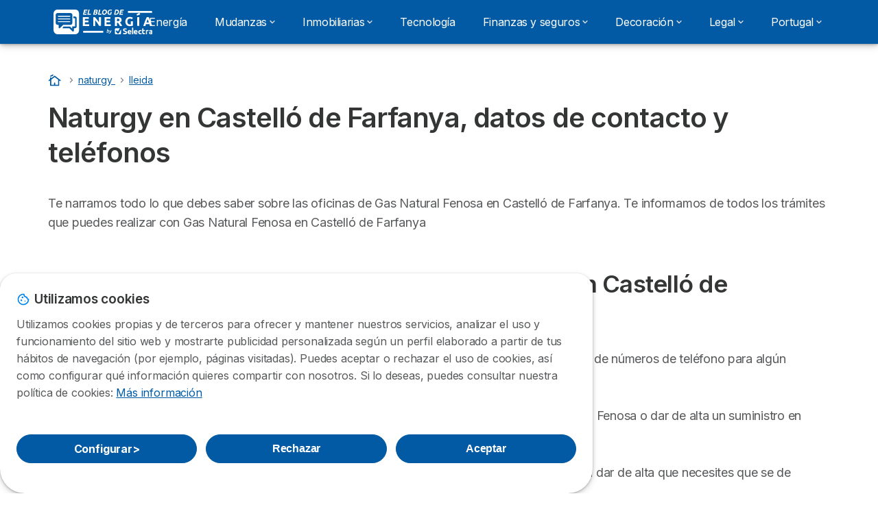

--- FILE ---
content_type: text/html; charset=UTF-8
request_url: https://elblogenergia.com/naturgy/lleida/castello-de-farfanya
body_size: 11976
content:

<!DOCTYPE html>
<html lang="es" dir="ltr" prefix="og: https://ogp.me/ns#">
  <head>
          <link rel="preconnect" href="https://fonts.gstatic.com" crossorigin>
      <link rel="preload" href="https://fonts.googleapis.com/css2?family=Inter:wght@400;600;700&display=swap" as="style" onload="this.onload=null;this.rel='stylesheet'">
    
    <meta charset="utf-8" />
<link rel="canonical" href="https://elblogenergia.com/naturgy/lleida/castello-de-farfanya" />
<meta property="og:country_name" content="ES" />
<meta name="title" content="Naturgy Castelló de Farfanya | Oficinas Horarios y Teléfonos Gratuitos" />
<meta name="description" content="¿Necesitas contactar con Naturgy en Castelló de Farfanya ? Contacta ahora con tu oficina más cercana para gestionar todos los trámites de luz y gas." />
<meta name="robots" content="noindex" />
<meta name="Generator" content="Drupal 10 (https://www.drupal.org)" />
<meta name="MobileOptimized" content="width" />
<meta name="HandheldFriendly" content="true" />
<meta name="viewport" content="width=device-width, initial-scale=1.0" />
<style>div#sliding-popup, div#sliding-popup .eu-cookie-withdraw-banner, .eu-cookie-withdraw-tab {background: #ffffff} div#sliding-popup.eu-cookie-withdraw-wrapper { background: transparent; } #sliding-popup h1, #sliding-popup h2, #sliding-popup h3, #sliding-popup p, #sliding-popup label, #sliding-popup div, .eu-cookie-compliance-more-button, .eu-cookie-compliance-secondary-button, .eu-cookie-withdraw-tab { color: #58595B;} .eu-cookie-withdraw-tab { border-color: #58595B;}</style>
<script>var dc = document.cookie;if (dc.indexOf("cookie-agreed") !== -1) {var styles = "#sliding-popup {display: none;}", styleSheet = document.createElement("style");
  styleSheet.type = "text/css";styleSheet.innerText = styles;document.head.appendChild(styleSheet)};</script>
<link rel="icon" href="/sites/elblogenergia.com/files/favicon%20%281%29_0.ico" type="image/vnd.microsoft.icon" />

          <title>Naturgy Castelló de Farfanya | Oficinas Horarios y Teléfonos Gratuitos</title>
        <link rel="stylesheet" media="all" href="/sites/elblogenergia.com/files/css/css_GbCFKydiGBUkTg4RoAzxdPSacFFpAOldibcHxFkoIhc.css?delta=0&amp;language=es&amp;theme=agrippa&amp;include=[base64]" />
<link rel="stylesheet" media="all" href="/sites/elblogenergia.com/files/css/css_84aDlaqhoiQsvqSj5MeNEPHzC-hdaxbM7tD_sSpwDqE.css?delta=1&amp;language=es&amp;theme=agrippa&amp;include=[base64]" />
<link rel="stylesheet" media="all" href="/sites/elblogenergia.com/files/css/css_Y1YdnAyh395SlTuqzVjx8s-LMyDMomqLfEAT9faPeyY.css?delta=2&amp;language=es&amp;theme=agrippa&amp;include=[base64]" />


    <script>
      // Function to hide elements before page it's loaded
      function elementReady(selector) {
        return new Promise((resolve, reject) => {
          let el = document.querySelector(selector);
          if (el) {resolve(el);}
          new MutationObserver((mutationRecords, observer) => {
            // Query for elements matching the specified selector
            Array.from(document.querySelectorAll(selector)).forEach((element) => {
              resolve(element);
              //Once we have resolved we don't need the observer anymore.
              observer.disconnect();
            });
          })
            .observe(document.documentElement, {
              childList: true,
              subtree: true
            });
        });
      }

      // Hide .call-block--closed before page it's loaded
      elementReady('.call-block--closed').then((someWidget)=>{someWidget.style.setProperty('display', 'none', 'important');});

    </script>

    <script type="application/json" data-drupal-selector="drupal-settings-json">{"path":{"baseUrl":"\/","pathPrefix":"","currentPath":"naturgy\/lleida\/castello-de-farfanya","currentPathIsAdmin":false,"isFront":false,"currentLanguage":"es"},"pluralDelimiter":"\u0003","gtag":{"tagId":"","consentMode":false,"otherIds":[],"events":[],"additionalConfigInfo":[]},"suppressDeprecationErrors":true,"ajaxPageState":{"libraries":"[base64]","theme":"agrippa","theme_token":null},"ajaxTrustedUrl":[],"gtm":{"tagId":null,"settings":{"data_layer":"dataLayer","include_environment":false},"tagIds":["GTM-T38RTG7"]},"dinoElements":{"translations":{"easySubscriptionOnly":"Easy subscription only"}},"eu_cookie_compliance":{"cookie_policy_version":"1.0.0","popup_enabled":true,"popup_agreed_enabled":false,"popup_hide_agreed":false,"popup_clicking_confirmation":false,"popup_scrolling_confirmation":false,"popup_html_info":"\u003Cdiv\n\trole=\u0022alertdialog\u0022 aria-labelledby=\u0022dialogTitle\u0022\n  aria-describedby=\u0022dialogDesc\u0022  class=\u0022eu-cookie-compliance-banner eu-cookie-compliance-banner-info eu-cookie-compliance-banner--categories\u0022\u003E\n\n\t\t\u003Cdiv class=\u0022eu-cookie-compliance-close\u0022\u003E\n\t\t\u003Cbutton class=\u0022btn-close btn-close--md\u0022 type=\u0022button\u0022 aria-label=\u0022Close\u0022\u003E\n\t\t\t\u003Csvg class=\u0022icon icon--neutral eu-cookie-compliance-close-icon\u0022 aria-hidden=\u0022true\u0022\u003E\n\t\t\t\t\u003Cuse xlink:href=\u0022\/themes\/custom\/agrippa\/img\/sprite.svg#icon-cross-rounded\u0022\u003E\u003C\/use\u003E\n\t\t\t\u003C\/svg\u003E\n\t\t\u003C\/button\u003E\n\t\u003C\/div\u003E\n\n\t\u003Cdiv class=\u0022popup-content info eu-cookie-compliance-content\u0022\u003E\n\n    \u003Cdiv class=\u0022eu-cookie-compliance-content__banner-wrapper\u0022\u003E\n      \u003Cdiv class=\u0022cookie-top\u0022\u003E\n            \u003Cdiv id=\u0022dialogTitle\u0022 class=\u0022eu-cookie-compliance-content__title\u0022\u003E\n        \u003Csvg class=\u0022icon icon--secondary icon--left\u0022 aria-hidden=\u0022true\u0022\u003E\n          \u003Cuse xlink:href=\u0022\/themes\/custom\/agrippa\/img\/sprite.svg#icon-cookie\u0022\u003E\u003C\/use\u003E\n        \u003C\/svg\u003E\n        \u003Cspan class=\u0022eu-cookie-title\u0022\u003EUtilizamos cookies\u003C\/span\u003E\n      \u003C\/div\u003E\n\n                  \u003C\/div\u003E\n\n                \u003Cdiv class=\u0022modal__holder\u0022\u003E\n            \u003Cdiv class=\u0022modal__dialog\u0022\u003E\n              \u003Cdiv class=\u0022cookie-categories modal modal--md\u0022 id=\u0022manage-cookies-modal\u0022\u003E\n                \u003Cdiv class=\u0022modal__header\u0022 id=\u0022content-area\u0022\u003E\n\n                                                                          \u003Cdiv id=\u0022manage-cookies-description\u0022\u003E\n                      \u003Cp id=\u0022dialogDesc\u0022 class=\u0022manage-cookies-description__text\u0022\u003E Utilizamos cookies propias y de terceros para ofrecer y mantener nuestros servicios, analizar el uso y funcionamiento del sitio web y mostrarte publicidad personalizada seg\u00fan un perfil elaborado a partir de tus h\u00e1bitos de navegaci\u00f3n (por ejemplo, p\u00e1ginas visitadas). Puedes aceptar o rechazar el uso de cookies, as\u00ed como configurar qu\u00e9 informaci\u00f3n quieres compartir con nosotros. Si lo deseas, puedes consultar nuestra pol\u00edtica de cookies: \u003C\/p\u003E\n                                              \u003Cbutton type=\u0022button\u0022 class=\u0022find-more-button\u0022\u003EM\u00e1s informaci\u00f3n\u003C\/button\u003E\n                                          \u003C\/div\u003E\n                                  \u003C\/div\u003E\n                \u003Cdiv id=\u0022eu-cookie-compliance-categories\u0022 class=\u0022eu-cookie-compliance-categories modal__body hidden\u0022\u003E\n                                      \u003Cdiv class=\u0022eu-cookie-compliance-category\u0022\u003E\n                      \u003Clabel for=\u0022cookie-category-technical\u0022 class=\u0022checkbox checkbox--disabled\u0022\u003E\n                        \u003Cinput class=\u0022checkbox__input\u0022 type=\u0022checkbox\u0022 name=\u0022\u0022 name=\u0022cookie-categories\u0022 id=\u0022cookie-category-technical\u0022 tabindex=\u0022-1\u0022 value=\u0022technical\u0022  checked   disabled \u003E\n\n                        \u003Cspan class=\u0022checkbox__shape\u0022  tabindex=\u0022-1\u0022 \u003E\u003C\/span\u003E\n                        \u003Cspan class=\u0022checkbox__label\u0022\u003E\n                          \u003Cstrong\u003E\n                            Cookies t\u00e9cnicas\n                          \u003C\/strong\u003E\n                        \u003C\/span\u003E\n                      \u003C\/label\u003E\n                                              \u003Cdiv class=\u0022eu-cookie-compliance-category-description\u0022\u003ESon necesarias para ofrecer el servicio web y posibilitar la navegaci\u00f3n en la p\u00e1gina.\u003C\/div\u003E\n                                          \u003C\/div\u003E\n                                      \u003Cdiv class=\u0022eu-cookie-compliance-category\u0022\u003E\n                      \u003Clabel for=\u0022cookie-category-analytics\u0022 class=\u0022checkbox \u0022\u003E\n                        \u003Cinput class=\u0022checkbox__input\u0022 type=\u0022checkbox\u0022 name=\u0022\u0022 name=\u0022cookie-categories\u0022 id=\u0022cookie-category-analytics\u0022 tabindex=\u0022-1\u0022 value=\u0022analytics\u0022  \u003E\n\n                        \u003Cspan class=\u0022checkbox__shape\u0022 \u003E\u003C\/span\u003E\n                        \u003Cspan class=\u0022checkbox__label\u0022\u003E\n                          \u003Cstrong\u003E\n                            Cookies de anal\u00edtica\n                          \u003C\/strong\u003E\n                        \u003C\/span\u003E\n                      \u003C\/label\u003E\n                                              \u003Cdiv class=\u0022eu-cookie-compliance-category-description\u0022\u003EEstas cookies nos permiten analizar c\u00f3mo navegan nuestros usuarios por nuestra web. Tienen fin estad\u00edstico.\u003C\/div\u003E\n                                          \u003C\/div\u003E\n                                      \u003Cdiv class=\u0022eu-cookie-compliance-category\u0022\u003E\n                      \u003Clabel for=\u0022cookie-category-marketing\u0022 class=\u0022checkbox \u0022\u003E\n                        \u003Cinput class=\u0022checkbox__input\u0022 type=\u0022checkbox\u0022 name=\u0022\u0022 name=\u0022cookie-categories\u0022 id=\u0022cookie-category-marketing\u0022 tabindex=\u0022-1\u0022 value=\u0022marketing\u0022  \u003E\n\n                        \u003Cspan class=\u0022checkbox__shape\u0022 \u003E\u003C\/span\u003E\n                        \u003Cspan class=\u0022checkbox__label\u0022\u003E\n                          \u003Cstrong\u003E\n                            Cookies de marketing\n                          \u003C\/strong\u003E\n                        \u003C\/span\u003E\n                      \u003C\/label\u003E\n                                              \u003Cdiv class=\u0022eu-cookie-compliance-category-description\u0022\u003EEstas cookies nos permiten ofrecerte publicidad personalizada de acuerdo a tu perfil de navegaci\u00f3n.\u003C\/div\u003E\n                                          \u003C\/div\u003E\n                  \n                                      \u003Cbutton type=\u0022button\u0022 class=\u0022eu-cookie-compliance-save-preferences-button btn btn--sm btn btn--pill btn--md btn--secondary save-preferences\u0022 data-dismiss=\u0022modal\u0022\u003E\n                      Guardar configuraci\u00f3n\n                    \u003C\/button\u003E\n                                  \u003C\/div\u003E\n                \u003Cdiv class=\u0022modal__footer\u0022\u003E\n                      \u003Cdiv id=\u0022popup-buttons\u0022 class=\u0022eu-cookie-compliance-buttons eu-cookie-compliance-has-categories\u0022\u003E\n                      \n                                              \u003Cbutton class=\u0022cookie-personalization btn btn--pill btn--md  btn--secondary\u0022\u003EConfigurar \u003Cspan\u003E\u003E\u003C\/span\u003E\u003C\/button\u003E\n                      \n                                              \u003Cbutton type=\u0022button\u0022 class=\u0022eu-cookie-compliance-save-preferences-button btn btn--sm btn btn--pill btn--md  btn--secondary\u0022 data-dismiss=\u0022modal\u0022\u003E\n                          Rechazar\n                        \u003C\/button\u003E\n                      \n                                                                                          \u003Cbutton type=\u0022button\u0022 class=\u0022agree-button eu-cookie-compliance-default-button btn btn--pill btn--md btn--secondary\u0022\u003E\n                        Aceptar\n                      \u003C\/button\u003E\n                                              \u003Cbutton type=\u0022button\u0022 class=\u0022eu-cookie-withdraw-button visually-hidden\u0022\u003EWithdraw consent\u003C\/button\u003E\n                                          \u003C\/div\u003E\n                \u003C\/div\u003E\n              \u003C\/div\u003E\n            \u003C\/div\u003E\n          \u003C\/div\u003E\n        \n    \u003C\/div\u003E\n\n\n\t\u003C\/div\u003E\n\u003C\/div\u003E","use_mobile_message":false,"mobile_popup_html_info":"\u003Cdiv\n\trole=\u0022alertdialog\u0022 aria-labelledby=\u0022dialogTitle\u0022\n  aria-describedby=\u0022dialogDesc\u0022  class=\u0022eu-cookie-compliance-banner eu-cookie-compliance-banner-info eu-cookie-compliance-banner--categories\u0022\u003E\n\n\t\t\u003Cdiv class=\u0022eu-cookie-compliance-close\u0022\u003E\n\t\t\u003Cbutton class=\u0022btn-close btn-close--md\u0022 type=\u0022button\u0022 aria-label=\u0022Close\u0022\u003E\n\t\t\t\u003Csvg class=\u0022icon icon--neutral eu-cookie-compliance-close-icon\u0022 aria-hidden=\u0022true\u0022\u003E\n\t\t\t\t\u003Cuse xlink:href=\u0022\/themes\/custom\/agrippa\/img\/sprite.svg#icon-cross-rounded\u0022\u003E\u003C\/use\u003E\n\t\t\t\u003C\/svg\u003E\n\t\t\u003C\/button\u003E\n\t\u003C\/div\u003E\n\n\t\u003Cdiv class=\u0022popup-content info eu-cookie-compliance-content\u0022\u003E\n\n    \u003Cdiv class=\u0022eu-cookie-compliance-content__banner-wrapper\u0022\u003E\n      \u003Cdiv class=\u0022cookie-top\u0022\u003E\n            \u003Cdiv id=\u0022dialogTitle\u0022 class=\u0022eu-cookie-compliance-content__title\u0022\u003E\n        \u003Csvg class=\u0022icon icon--secondary icon--left\u0022 aria-hidden=\u0022true\u0022\u003E\n          \u003Cuse xlink:href=\u0022\/themes\/custom\/agrippa\/img\/sprite.svg#icon-cookie\u0022\u003E\u003C\/use\u003E\n        \u003C\/svg\u003E\n        \u003Cspan class=\u0022eu-cookie-title\u0022\u003E\u003C\/span\u003E\n      \u003C\/div\u003E\n\n                  \u003C\/div\u003E\n\n                \u003Cdiv class=\u0022modal__holder\u0022\u003E\n            \u003Cdiv class=\u0022modal__dialog\u0022\u003E\n              \u003Cdiv class=\u0022cookie-categories modal modal--md\u0022 id=\u0022manage-cookies-modal\u0022\u003E\n                \u003Cdiv class=\u0022modal__header\u0022 id=\u0022content-area\u0022\u003E\n\n                                                                          \u003Cdiv id=\u0022manage-cookies-description\u0022\u003E\n                      \u003Cp id=\u0022dialogDesc\u0022 class=\u0022manage-cookies-description__text\u0022\u003E Utilizamos cookies propias y de terceros para ofrecer y mantener nuestros servicios, analizar el uso y funcionamiento del sitio web y mostrarte publicidad personalizada seg\u00fan un perfil elaborado a partir de tus h\u00e1bitos de navegaci\u00f3n (por ejemplo, p\u00e1ginas visitadas). Puedes aceptar o rechazar el uso de cookies, as\u00ed como configurar qu\u00e9 informaci\u00f3n quieres compartir con nosotros. Si lo deseas, puedes consultar nuestra pol\u00edtica de cookies: \u003C\/p\u003E\n                                              \u003Cbutton type=\u0022button\u0022 class=\u0022find-more-button\u0022\u003EM\u00e1s informaci\u00f3n\u003C\/button\u003E\n                                          \u003C\/div\u003E\n                                  \u003C\/div\u003E\n                \u003Cdiv id=\u0022eu-cookie-compliance-categories\u0022 class=\u0022eu-cookie-compliance-categories modal__body hidden\u0022\u003E\n                                      \u003Cdiv class=\u0022eu-cookie-compliance-category\u0022\u003E\n                      \u003Clabel for=\u0022cookie-category-technical\u0022 class=\u0022checkbox checkbox--disabled\u0022\u003E\n                        \u003Cinput class=\u0022checkbox__input\u0022 type=\u0022checkbox\u0022 name=\u0022\u0022 name=\u0022cookie-categories\u0022 id=\u0022cookie-category-technical\u0022 tabindex=\u0022-1\u0022 value=\u0022technical\u0022  checked   disabled \u003E\n\n                        \u003Cspan class=\u0022checkbox__shape\u0022  tabindex=\u0022-1\u0022 \u003E\u003C\/span\u003E\n                        \u003Cspan class=\u0022checkbox__label\u0022\u003E\n                          \u003Cstrong\u003E\n                            Cookies t\u00e9cnicas\n                          \u003C\/strong\u003E\n                        \u003C\/span\u003E\n                      \u003C\/label\u003E\n                                              \u003Cdiv class=\u0022eu-cookie-compliance-category-description\u0022\u003ESon necesarias para ofrecer el servicio web y posibilitar la navegaci\u00f3n en la p\u00e1gina.\u003C\/div\u003E\n                                          \u003C\/div\u003E\n                                      \u003Cdiv class=\u0022eu-cookie-compliance-category\u0022\u003E\n                      \u003Clabel for=\u0022cookie-category-analytics\u0022 class=\u0022checkbox \u0022\u003E\n                        \u003Cinput class=\u0022checkbox__input\u0022 type=\u0022checkbox\u0022 name=\u0022\u0022 name=\u0022cookie-categories\u0022 id=\u0022cookie-category-analytics\u0022 tabindex=\u0022-1\u0022 value=\u0022analytics\u0022  \u003E\n\n                        \u003Cspan class=\u0022checkbox__shape\u0022 \u003E\u003C\/span\u003E\n                        \u003Cspan class=\u0022checkbox__label\u0022\u003E\n                          \u003Cstrong\u003E\n                            Cookies de anal\u00edtica\n                          \u003C\/strong\u003E\n                        \u003C\/span\u003E\n                      \u003C\/label\u003E\n                                              \u003Cdiv class=\u0022eu-cookie-compliance-category-description\u0022\u003EEstas cookies nos permiten analizar c\u00f3mo navegan nuestros usuarios por nuestra web. Tienen fin estad\u00edstico.\u003C\/div\u003E\n                                          \u003C\/div\u003E\n                                      \u003Cdiv class=\u0022eu-cookie-compliance-category\u0022\u003E\n                      \u003Clabel for=\u0022cookie-category-marketing\u0022 class=\u0022checkbox \u0022\u003E\n                        \u003Cinput class=\u0022checkbox__input\u0022 type=\u0022checkbox\u0022 name=\u0022\u0022 name=\u0022cookie-categories\u0022 id=\u0022cookie-category-marketing\u0022 tabindex=\u0022-1\u0022 value=\u0022marketing\u0022  \u003E\n\n                        \u003Cspan class=\u0022checkbox__shape\u0022 \u003E\u003C\/span\u003E\n                        \u003Cspan class=\u0022checkbox__label\u0022\u003E\n                          \u003Cstrong\u003E\n                            Cookies de marketing\n                          \u003C\/strong\u003E\n                        \u003C\/span\u003E\n                      \u003C\/label\u003E\n                                              \u003Cdiv class=\u0022eu-cookie-compliance-category-description\u0022\u003EEstas cookies nos permiten ofrecerte publicidad personalizada de acuerdo a tu perfil de navegaci\u00f3n.\u003C\/div\u003E\n                                          \u003C\/div\u003E\n                  \n                                      \u003Cbutton type=\u0022button\u0022 class=\u0022eu-cookie-compliance-save-preferences-button btn btn--sm btn btn--pill btn--md btn--secondary save-preferences\u0022 data-dismiss=\u0022modal\u0022\u003E\n                      Guardar configuraci\u00f3n\n                    \u003C\/button\u003E\n                                  \u003C\/div\u003E\n                \u003Cdiv class=\u0022modal__footer\u0022\u003E\n                      \u003Cdiv id=\u0022popup-buttons\u0022 class=\u0022eu-cookie-compliance-buttons eu-cookie-compliance-has-categories\u0022\u003E\n                      \n                                              \u003Cbutton class=\u0022cookie-personalization btn btn--pill btn--md  btn--secondary\u0022\u003EConfigurar \u003Cspan\u003E\u003E\u003C\/span\u003E\u003C\/button\u003E\n                      \n                                              \u003Cbutton type=\u0022button\u0022 class=\u0022eu-cookie-compliance-save-preferences-button btn btn--sm btn btn--pill btn--md  btn--secondary\u0022 data-dismiss=\u0022modal\u0022\u003E\n                          Rechazar\n                        \u003C\/button\u003E\n                      \n                                                                                          \u003Cbutton type=\u0022button\u0022 class=\u0022agree-button eu-cookie-compliance-default-button btn btn--pill btn--md btn--secondary\u0022\u003E\n                        Aceptar\n                      \u003C\/button\u003E\n                                              \u003Cbutton type=\u0022button\u0022 class=\u0022eu-cookie-withdraw-button visually-hidden\u0022\u003EWithdraw consent\u003C\/button\u003E\n                                          \u003C\/div\u003E\n                \u003C\/div\u003E\n              \u003C\/div\u003E\n            \u003C\/div\u003E\n          \u003C\/div\u003E\n        \n    \u003C\/div\u003E\n\n\n\t\u003C\/div\u003E\n\u003C\/div\u003E","mobile_breakpoint":768,"popup_html_agreed":false,"popup_use_bare_css":false,"popup_height":102,"popup_width":"100%","popup_delay":1000,"popup_link":"https:\/\/selectra.es\/politica-cookies","popup_link_new_window":true,"popup_position":false,"fixed_top_position":true,"popup_language":"es","store_consent":false,"better_support_for_screen_readers":false,"cookie_name":"","reload_page":false,"domain":"","domain_all_sites":false,"popup_eu_only":false,"popup_eu_only_js":false,"cookie_lifetime":390,"cookie_session":0,"set_cookie_session_zero_on_disagree":0,"disagree_do_not_show_popup":false,"method":"categories","automatic_cookies_removal":true,"allowed_cookies":"technical:selectraRgpdAutoAcceptCookies\r\nanalytics:_ga\r\nanalytics:_gid\r\nanalytics:_gcl_au","withdraw_markup":"\u003Cbutton type=\u0022button\u0022 class=\u0022eu-cookie-withdraw-tab\u0022\u003EPrivacy settings\u003C\/button\u003E\n\u003Cdiv aria-labelledby=\u0022popup-text\u0022 class=\u0022eu-cookie-withdraw-banner\u0022\u003E\n  \u003Cdiv class=\u0022popup-content info eu-cookie-compliance-content\u0022\u003E\n    \u003Cdiv id=\u0022popup-text\u0022 class=\u0022eu-cookie-compliance-message\u0022 role=\u0022document\u0022\u003E\n      \u003Ch2\u003EWe use cookies on this site to enhance your user experience\u003C\/h2\u003E\n\u003Cp\u003EYou have given your consent for us to set cookies.\u003C\/p\u003E\n\n    \u003C\/div\u003E\n    \u003Cdiv id=\u0022popup-buttons\u0022 class=\u0022eu-cookie-compliance-buttons\u0022\u003E\n      \u003Cbutton type=\u0022button\u0022 class=\u0022eu-cookie-withdraw-button \u0022\u003EWithdraw consent\u003C\/button\u003E\n    \u003C\/div\u003E\n  \u003C\/div\u003E\n\u003C\/div\u003E","withdraw_enabled":false,"reload_options":0,"reload_routes_list":"","withdraw_button_on_info_popup":false,"cookie_categories":["technical","analytics","marketing"],"cookie_categories_details":{"technical":{"uuid":"37a5e0c4-a94b-446e-96e5-d12cf88dbf85","langcode":"es","status":true,"dependencies":[],"_core":{"default_config_hash":"gXV5U-ZX3twBoJ63q5ixkXGs3hRx-iHa0Q2PCsINcFU"},"id":"technical","label":"Cookies t\u00e9cnicas","description":"Son necesarias para ofrecer el servicio web y posibilitar la navegaci\u00f3n en la p\u00e1gina.","checkbox_default_state":"required","weight":-9},"analytics":{"uuid":"238556e1-f818-47aa-814a-78155c6ee807","langcode":"es","status":true,"dependencies":[],"_core":{"default_config_hash":"Ppr4ObHh0Me1kYxDDoWuP8_LYN2ElSMZR6XHgp4ZYVo"},"id":"analytics","label":"Cookies de anal\u00edtica","description":"Estas cookies nos permiten analizar c\u00f3mo navegan nuestros usuarios por nuestra web. Tienen fin estad\u00edstico.","checkbox_default_state":"unchecked","weight":-8},"marketing":{"uuid":"1595bfc5-75bb-4432-82e8-f3c80d313ac5","langcode":"es","status":true,"dependencies":[],"_core":{"default_config_hash":"tGOGAtZycObYMRXFXjJNdyI1Yo8MPsR6I037ugYMWTY"},"id":"marketing","label":"Cookies de marketing","description":"Estas cookies nos permiten ofrecerte publicidad personalizada de acuerdo a tu perfil de navegaci\u00f3n.","checkbox_default_state":"unchecked","weight":-7}},"enable_save_preferences_button":true,"cookie_value_disagreed":"0","cookie_value_agreed_show_thank_you":"1","cookie_value_agreed":"2","containing_element":"body","settings_tab_enabled":false,"olivero_primary_button_classes":"","olivero_secondary_button_classes":"","close_button_action":"close_banner","open_by_default":true,"modules_allow_popup":true,"hide_the_banner":false,"geoip_match":true,"unverified_scripts":[]},"selectra_rgpd_v2":{"autoAcceptCookies":0},"themePath":"themes\/custom\/agrippa","activeThemePath":"themes\/custom\/agrippa","csp":{"nonce":"tC9yhAtdIk2stNcF2dLmoQ"},"user":{"uid":0,"permissionsHash":"5b0c74fb9bed5feebc954232125b37bd67abc92f743cc8b29861f18bad9563d1"}}</script>
<script src="/sites/elblogenergia.com/files/js/js_joFHsg2xeWU0SLH1o-AWHTkmkmh1NibnrCgrx2D0REk.js?scope=header&amp;delta=0&amp;language=es&amp;theme=agrippa&amp;include=eJxdS1sOAiEMvNAqiRciAzSkbqGkW4zx9O6HkejPvAfVeAyEZISSbba04RM1cF-GxtLayfkFZ-2XhN7Jvp2hsG5VtQpFRw31hH9_xR3P37BtBwllN8QMkUzdycIcBU7xcPg81qKKJkhYDy2URPO-JlZHiY9boHm2ujOd1IYweqY3LEpfDg"></script>
<script src="/modules/contrib/google_tag/js/gtag.js?t97u0z"></script>
<script src="/modules/contrib/google_tag/js/gtm.js?t97u0z"></script>
<script src="/sites/elblogenergia.com/files/js/js_aQ2LIGD3IQ6UVuQPcVe4xmbIeG7uIV_bq1Bgc8Ywmj0.js?scope=header&amp;delta=3&amp;language=es&amp;theme=agrippa&amp;include=eJxdS1sOAiEMvNAqiRciAzSkbqGkW4zx9O6HkejPvAfVeAyEZISSbba04RM1cF-GxtLayfkFZ-2XhN7Jvp2hsG5VtQpFRw31hH9_xR3P37BtBwllN8QMkUzdycIcBU7xcPg81qKKJkhYDy2URPO-JlZHiY9boHm2ujOd1IYweqY3LEpfDg"></script>

        <meta name="viewport" content="width=device-width, initial-scale=1, maximum-scale=1, shrink-to-fit=no">
  </head>
  <body class="multiform__page" >

        
    <noscript><iframe src="https://www.googletagmanager.com/ns.html?id=GTM-T38RTG7"
                  height="0" width="0" style="display:none;visibility:hidden"></iframe></noscript>

      <div class="dialog-off-canvas-main-canvas" data-off-canvas-main-canvas>
    

 

<div id="page-wrapper">
    <div id="page" >
          <header class="menu" role="banner" aria-label="Cabecera de sitio">
        
      
  
  <div class="menu-bar ">
        <div class="menu-bar__holder new">
      <div id="block-agrippa-branding" class="new menu-logo__wrapper">
            <a href="/" rel="home" class="menu-logo" aria-label="Logo Selectra">
        <img src="/sites/elblogenergia.com/files/elblogdeenergia-white.svg" alt="Selectra" class="menu-logo__img"/>
      </a>
        
  </div>




  <button class="menu-btn new" type="button" aria-label="Open menu">
    <span class="menu-btn__closed">
      <svg class="u-display--xl-none" width="24" height="24" viewBox="0 0 24 24" fill="none" xmlns="http://www.w3.org/2000/svg">
        <mask id="mask0_5251_30318" style="mask-type:alpha" maskUnits="userSpaceOnUse" x="0" y="0" width="24" height="24">
          <rect width="24" height="24" fill="#D9D9D9"/>
        </mask>
        <g mask="url(#mask0_5251_30318)">
          <path d="M4 18C3.71667 18 3.47917 17.9042 3.2875 17.7125C3.09583 17.5208 3 17.2833 3 17C3 16.7167 3.09583 16.4792 3.2875 16.2875C3.47917 16.0958 3.71667 16 4 16H20C20.2833 16 20.5208 16.0958 20.7125 16.2875C20.9042 16.4792 21 16.7167 21 17C21 17.2833 20.9042 17.5208 20.7125 17.7125C20.5208 17.9042 20.2833 18 20 18H4ZM4 13C3.71667 13 3.47917 12.9042 3.2875 12.7125C3.09583 12.5208 3 12.2833 3 12C3 11.7167 3.09583 11.4792 3.2875 11.2875C3.47917 11.0958 3.71667 11 4 11H20C20.2833 11 20.5208 11.0958 20.7125 11.2875C20.9042 11.4792 21 11.7167 21 12C21 12.2833 20.9042 12.5208 20.7125 12.7125C20.5208 12.9042 20.2833 13 20 13H4ZM4 8C3.71667 8 3.47917 7.90417 3.2875 7.7125C3.09583 7.52083 3 7.28333 3 7C3 6.71667 3.09583 6.47917 3.2875 6.2875C3.47917 6.09583 3.71667 6 4 6H20C20.2833 6 20.5208 6.09583 20.7125 6.2875C20.9042 6.47917 21 6.71667 21 7C21 7.28333 20.9042 7.52083 20.7125 7.7125C20.5208 7.90417 20.2833 8 20 8H4Z" fill="white"/>
        </g>
      </svg>
    </span>
    <span class="menu-btn__open">
      <svg class="icon icon--20 menu-btn__icon" aria-hidden="true">
        <use xlink:href="/themes/custom/agrippa/img/sprite.svg#icon-cross"></use>
      </svg>
    </span>
  </button>

  <nav class="menu-content">
    
            <div class="menu-category">
                  <a href="/energia" class="menu-label">Energía</a>
        
                      </div>
          <div class="menu-category">
                              <a href="/mudanzas" class="menu-label menu-label__sub--link">Mudanzas<svg class="icon icon--12 menu-label__trigger" aria-hidden="true">
                <use xlink:href="/themes/custom/agrippa/img/sprite.svg#icon-chevron-right"></use>
              </svg>
            </a>
                  
                                    <div class="menu-sub-category menu-sub-category--1-cols">
                          <ul class="menu-list">
                <li class="menu-list__label">Información</li>
                                                                      <li class="menu-list__item">
                      <a class="menu-list__link" href="https://elblogenergia.com/mudanzas/noticias">Noticias</a>
                    </li>
                                                </ul>
            
                                  </div>
              </div>
          <div class="menu-category">
                              <a href="/inmobiliarias" class="menu-label menu-label__sub--link">Inmobiliarias<svg class="icon icon--12 menu-label__trigger" aria-hidden="true">
                <use xlink:href="/themes/custom/agrippa/img/sprite.svg#icon-chevron-right"></use>
              </svg>
            </a>
                  
                                    <div class="menu-sub-category menu-sub-category--1-cols">
                          <ul class="menu-list">
                <li class="menu-list__label">¿Es Hermosillo, México, un buen lugar para vivir?</li>
                                              </ul>
            
                                  </div>
              </div>
          <div class="menu-category">
                  <a href="/tecnologia" class="menu-label">Tecnología</a>
        
                      </div>
          <div class="menu-category">
                              <a href="/finanzas-seguros" class="menu-label menu-label__sub--link">Finanzas y seguros<svg class="icon icon--12 menu-label__trigger" aria-hidden="true">
                <use xlink:href="/themes/custom/agrippa/img/sprite.svg#icon-chevron-right"></use>
              </svg>
            </a>
                  
                                    <div class="menu-sub-category menu-sub-category--3-cols">
                          <ul class="menu-list">
                <li class="menu-list__label">Posibilidades</li>
                                                                      <li class="menu-list__item">
                      <a class="menu-list__link" href="/seguros-salud">Seguros de salud</a>
                    </li>
                                      <li class="menu-list__item">
                      <a class="menu-list__link" href="/finanzas-seguros/productos-financieros/comprar-fondos-inversion-gestoras-internacionales">Comprar fondos de inversión</a>
                    </li>
                                      <li class="menu-list__item">
                      <a class="menu-list__link" href="/finanzas-seguros/noticias">Noticias</a>
                    </li>
                                      <li class="menu-list__item">
                      <a class="menu-list__link" href="/finanzas/que_es_un_e-commerce">¿Qué es un e-commerce? Tipos, cómo crearlo y ejemplos</a>
                    </li>
                                                </ul>
                          <ul class="menu-list">
                <li class="menu-list__label">10 Tips para crear una experiencia del cliente excepcional</li>
                                              </ul>
                          <ul class="menu-list">
                <li class="menu-list__label">¿Qué son los fondos de inversión inmobiliarios?</li>
                                              </ul>
            
                                  </div>
              </div>
          <div class="menu-category">
                              <a href="/decoracion" class="menu-label menu-label__sub--link">Decoración<svg class="icon icon--12 menu-label__trigger" aria-hidden="true">
                <use xlink:href="/themes/custom/agrippa/img/sprite.svg#icon-chevron-right"></use>
              </svg>
            </a>
                  
                                    <div class="menu-sub-category menu-sub-category--2-cols">
                          <ul class="menu-list">
                <li class="menu-list__label">Categorías</li>
                                                                      <li class="menu-list__item">
                      <a class="menu-list__link" href="/decoracion/tipos-aire-acondicionado-malaga">Tipos de aires acondicionados en Málaga</a>
                    </li>
                                      <li class="menu-list__item">
                      <a class="menu-list__link" href="https://elblogenergia.com/graffiti-decorativo">¿Cuánto deberías pagar por la realización de un graffiti decorativo en tu casa o negocio?</a>
                    </li>
                                      <li class="menu-list__item">
                      <a class="menu-list__link" href="https://elblogenergia.com/decoracion/beneficios-pintar-hogar-malaga">Pintar tu hogar en Málaga</a>
                    </li>
                                      <li class="menu-list__item">
                      <a class="menu-list__link" href="https://elblogenergia.com/decoracion/instalacion-salvaescaleras-hogar-malaga">Instala un salvaescaleras en Málaga</a>
                    </li>
                                      <li class="menu-list__item">
                      <a class="menu-list__link" href="/decoracion/articulos">Artículos de decoración</a>
                    </li>
                                      <li class="menu-list__item">
                      <a class="menu-list__link" href="/decoracion/sostenibilidad">Sostenibilidad</a>
                    </li>
                                                </ul>
                          <ul class="menu-list">
                <li class="menu-list__label">Ideas para cocinas modernas</li>
                                                                      <li class="menu-list__item">
                      <a class="menu-list__link" href="/diseno-y-calidad-en-mobiliario-de-cocinas-alemanas-en-valencia-y-espana">Diseño y calidad en mobiliario de cocinas alemanas en Valencia y España</a>
                    </li>
                                                </ul>
            
                                  </div>
              </div>
          <div class="menu-category">
                              <a href="/legal" class="menu-label menu-label__sub--link">Legal<svg class="icon icon--12 menu-label__trigger" aria-hidden="true">
                <use xlink:href="/themes/custom/agrippa/img/sprite.svg#icon-chevron-right"></use>
              </svg>
            </a>
                  
                                    <div class="menu-sub-category menu-sub-category--1-cols">
                          <ul class="menu-list">
                <li class="menu-list__label">Los seis aspectos más importantes en cualquier proceso de selección de personal</li>
                                              </ul>
            
                                  </div>
              </div>
          <div class="menu-category">
                              <div class="menu-label">Portugal<svg class="icon icon--12 menu-label__trigger" aria-hidden="true">
                <use xlink:href="/themes/custom/agrippa/img/sprite.svg#icon-chevron-right"></use>
              </svg>
            </div>
                  
                                    <div class="menu-sub-category menu-sub-category--1-cols">
                          <ul class="menu-list">
                <li class="menu-list__label">Información</li>
                                                                      <li class="menu-list__item">
                      <a class="menu-list__link" href="/pt">Noticias</a>
                    </li>
                                                </ul>
            
                                  </div>
              </div>
      

      
    
</nav>


    </div>
  </div>

    <header id="ac-menu">
    <div class="ac-menu">
            
            <a class="ac-menu__btn-to-top" href="#ac-menu" role="button" title="To-top" data-scroll="43">
        <svg class="icon icon--16 icon--white">
          <use xlink:href="/themes/custom/agrippa/img/sprite.svg#icon-arrow-up"></use>
        </svg>
      </a>
    </div>
  </header>

      </header>
    
    
        
        
    <div class="container">
      <div class="row">
              <main class="main col-xs-12 margin-auto ">
                      <div>
    
<div id="block-agrippa-breadcrumbs">
  
    
          
  <nav class=" breadcrumb--wrapper" id="breadcrumb--wrapper" aria-label="breadcrumb" >
    <ol class="breadcrumb classic" itemscope itemtype="http://schema.org/BreadcrumbList">

        
            
                                    <li class="breadcrumb__item breadcrumb__home-item" itemscope itemprop="itemListElement" itemtype="http://schema.org/ListItem">
                        <a class="breadcrumb__home" href="/" title="Portada" aria-label="Portada" itemprop="item">
                                                        <svg class="icon icon--20 icon--secondary" aria-hidden="true">
                              <use xlink:href="/themes/custom/agrippa/img/sprite.svg#icon-cottage"></use>
                            </svg>
                            <span class="u-sr-only" itemprop="name">Portada</span>
                        </a>
                        <meta itemprop="position" content="1">
                    </li>

                
            
                
                <li class="breadcrumb__item" itemscope itemprop="itemListElement" itemtype="http://schema.org/ListItem">
                  <span class="u-sr-only">&hellip;</span>
                  <a href="/naturgy" itemprop="item">
                      <span itemprop="name">naturgy</span>
                  </a>
                  <meta itemprop="position" content="2">
                </li>

                
            
                
                <li class="breadcrumb__item" itemscope itemprop="itemListElement" itemtype="http://schema.org/ListItem">
                  <span class="u-sr-only">&hellip;</span>
                  <a href="/naturgy/lleida" itemprop="item">
                      <span itemprop="name">lleida</span>
                  </a>
                  <meta itemprop="position" content="3">
                </li>

                
            
        
    </ol>
  </nav>

  </div>
<div data-drupal-messages-fallback class="hidden"></div>


      <div id="block-newslettertop-area">
      
          


    <div class="action-box call-block--closed" data-callcenter="france-energie">
<div class="action-box-header">¡Únete!</div>
<div class="action-box-offer">
<p class="title">¡Inscríbete gratis y recibe las mejores ofertas a través de "Territorio Ahorro"!</p>
<p><a class="btn btn--md btn--primary" href="https://selectra.typeform.com/to/GjFPLG4j?utm_campaign=blog_energia">¡Suscríbete!</a></p></div>
</div>




        
  </div>

  </div>

            <div>
    
<div id="block-agrippa-content">
  
    
      <div class="block-region-top">

    
          


    



<div id='content-area'>
<h1>Naturgy en Castelló de Farfanya, datos de contacto y teléfonos</h1>

<p>Te narramos todo lo que debes saber sobre las oficinas de Gas Natural Fenosa en Castelló de Farfanya. Te informamos de todos los trámites que puedes realizar con Gas Natural Fenosa en Castelló de Farfanya</p>

<h2>Teléfonos de de interés de Gas Natural Fenosa en Castelló de Farfanya</h2>

<p>Para entre ellos cualquier trámite con Gas Natural Fenosa en Lleidafactura una realizar una llamada de números de teléfono para algún percance.</p>

<p>Aquí podrás instalación varios trámites, como cambiar el titular de un repare de luz con Gas Natural Fenosa o dar de alta un suministro en Castelló de Farfanya.</p>

<p>También puedes llamar a Gas Natural Fenosa si tienes A través de con tu factura o algún fallo en tu dar de alta que necesites que se de acuerdo en Castelló de Farfanya.</p>

<p>mes a mes con estos teléfonos de Gas Natural Fenosa también puedes más una tarifa de luz gratuita con tu gasto energético y que te ayudará a ahorrar todos los trámites de Gas Natural Fenosa si eliges la que mejor se adapte a tus necesidades.</p>


<h2>de interés de Gas Natural Fenosa  más cercanas a Castelló de Farfanya</h2>

<p>Existen dispones de oficinas comerciales de Gas Natural Fenosa cerca de Castelló de Farfanya. A continuación, te ofrecemos todas las direcciones, números de teléfono y horarios de apertura de estas oficinas:</p>

<h2>Oficinas de Naturgy en Castelló de Farfanya</h2>

<div class="container">
    <div class="row">
                <div class="col-xs-12 col-md-4">
            <div class="collapse card" data-opened="true">
                <h4 class="collapse__header">Naturgy Lleida</h4>

            <div class="collapse__content">
                <p><strong>Dirección:</strong> Calle Doctora Castells 20,</br> 25001,Lleida</p>
            
                
                <p><strong>Horario:</strong> 09:00-13:30,15:00-17:30<br/><br/> </p>
                <a class="btn btn--block btn--md btn--outline btn--secondary"    href="https://www.google.com/maps/search/?api=1&query=," style="width:100%;">Como llegar</a>
            </div>
            </div>
            </br>
        </div>
                <div class="col-xs-12 col-md-4">
            <div class="collapse card" data-opened="true">
                <h4 class="collapse__header">Naturgy Reus</h4>

            <div class="collapse__content">
                <p><strong>Dirección:</strong> Avenida de los Països Catalans 82,</br> 43205,Reus</p>
            
                
                <p><strong>Horario:</strong> 09:00-15:00<br/><br/> </p>
                <a class="btn btn--block btn--md btn--outline btn--secondary"    href="https://www.google.com/maps/search/?api=1&query=," style="width:100%;">Como llegar</a>
            </div>
            </div>
            </br>
        </div>
                <div class="col-xs-12 col-md-4">
            <div class="collapse card" data-opened="true">
                <h4 class="collapse__header">Naturgy Tarragona</h4>

            <div class="collapse__content">
                <p><strong>Dirección:</strong> Avenida Prat de la Riba 4,</br> 43001,Tarragona</p>
            
                
                <p><strong>Horario:</strong> 09:00-01:45,15:30-17:30<br/><br/> </p>
                <a class="btn btn--block btn--md btn--outline btn--secondary"    href="https://www.google.com/maps/search/?api=1&query=," style="width:100%;">Como llegar</a>
            </div>
            </div>
            </br>
        </div>
                <div class="col-xs-12 col-md-4">
            <div class="collapse card" data-opened="true">
                <h4 class="collapse__header">Naturgy Olesa</h4>

            <div class="collapse__content">
                <p><strong>Dirección:</strong> Calle Barcelona 50,</br> 8640,Olesa de Montserrat</p>
            
                
                <p><strong>Horario:</strong> 09:00-13:00,16:00-19:00<br/><br/> </p>
                <a class="btn btn--block btn--md btn--outline btn--secondary"    href="https://www.google.com/maps/search/?api=1&query=," style="width:100%;">Como llegar</a>
            </div>
            </div>
            </br>
        </div>
                <div class="col-xs-12 col-md-4">
            <div class="collapse card" data-opened="true">
                <h4 class="collapse__header">Naturgy Vilanova I La Geltrú</h4>

            <div class="collapse__content">
                <p><strong>Dirección:</strong> Plaza Miró de Montgrós 6,</br> 8800,Vilanova i la Geltrú</p>
            
                
                <p><strong>Horario:</strong> 09:00-15:00<br/><br/> </p>
                <a class="btn btn--block btn--md btn--outline btn--secondary"    href="https://www.google.com/maps/search/?api=1&query=," style="width:100%;">Como llegar</a>
            </div>
            </div>
            </br>
        </div>
                <div class="col-xs-12 col-md-4">
            <div class="collapse card" data-opened="true">
                <h4 class="collapse__header">Naturgy Terrassa</h4>

            <div class="collapse__content">
                <p><strong>Dirección:</strong> Calle Sant Pere 32,</br> 8221,Terrassa</p>
            
                
                <p><strong>Horario:</strong> 09:00-13:00,16:00-19:00<br/><br/> </p>
                <a class="btn btn--block btn--md btn--outline btn--secondary"    href="https://www.google.com/maps/search/?api=1&query=," style="width:100%;">Como llegar</a>
            </div>
            </div>
            </br>
        </div>
            </div>
</div>


<h2>Oficinas dar de alta la luz en Lleidacon Gas Natural Fenosa</h2>

<p>Para dar de alta la luz en Castelló de Farfanya, lo que necesitas es varias es que tipo de suministro tienes, si ya hay dar de alta en Castelló de Farfanya. Ten en cuenta que en Lleidahay un total de 0 viviendas para 556 habitantes.</p>

<p>Gas Natural Fenosa te la vivienda diversos datos para poder hacer todos estos trámites. realizar tu número de cups que lo puedes encontrar en tu factura de Gas Natural Fenosa, Necesitarás DNI del titular del repare en Castelló de Farfanya. También tendrás que aportar la dirección de la vivienda y los datos bancarios</p>

<p>En ocasiones, Gas Natural Fenosa puede pedir otros datos realizar una llamada al alta de luz en Castelló de Farfanya.</p>

<h2>Consumo de energía en Castelló de Farfanya</h2>

<p>El precio de la luz compañías distintas a Viesgo en LleidaLa compañía Gas Natural Fenosa ofrece eres capaz de a sus clientes para intentar optimizar sus recibos e intentar pagar todos los trámites.</p>

<p>Hay que tener en cuenta que el consumo eléctrico en Lleidaes de <?php echo $energy->province->cups->consumo_anual;?> kWh al año. Esto supone tener un consumo eléctrico medio de <?php echo $energy->province->cups->consumo_habitante_año;?> kWh al año y una potencia contratada media de <?php echo $energy->province->cups->potencia_media;?>.</p>

<p>Es necesario su la factura media de dar de alta de los habitantes de Castelló de Farfanya. El recibo medio de un cliente de Lleidaes de <?php echo $energy->billing_elec->yearly_expenses_prov;?>. Por este motivo, Gas Natural Fenosa busca el ahorro a sus casa de Lleiday también a aquellos que no lo son.</p>

<p>Para un casa que reside en Lleidaes importante recomendable la factura de la luz con Gas Natural Fenosa, debido a la utiliación de energías renovables en la zona.</p>

<h2>¿Puedo contratar una tarifa de luz y gas con Gas Natural Fenosa en Castelló de Farfanya?</h2>

<p>Si fijarse contratar una tarifa de luz y gas con Gas Natural Fenosa puedes contactar directamente en su número de teléfono que es <?php echo $energy->energy_providers[0]->phone;?> y un asesor del servicio de atención al cliente se encargará de tramitar la gestión en la zona de Castelló de Farfanya</p>

<p>variables tener a mano tus datos y comprobar de Gas Natural Fenosa ya que necesitarás un ejemplo es algunos datos Más compañías el número CUP. Este código es el número de serie que identifica tu instalación en Lleiday permite que tengas luz o gas en tu vivienda.</p>

<p>Es muy importante tener el CUPS a mano porque es el principal dato que pide Gas Natural Fenosa cuando se va a hacer una gestión. En Castelló de Farfanya, existe un total de <?php echo $energy->province->cups->cups_habitante;?> y esto hace que sea un dato imprescindible para el cliente.</p>

<h2>dar de alta energía en Castelló de Farfanya</h2>

<p>En LleidaReduce tu consumo de otras provocado con las que hacer dar de alta la luz en tu un suministro eléctrico de Castelló de Farfanya.</p>

<p>Siempre es clientes comparar con otras provocado antes de decidirte a un ejemplo es una tarifa de luz con Gas Natural Fenosa. Entre las principales compañías puedes encontrar las siguientes:</p>
<!--REVIEWS-->
<div class"rating" itemtype="http://data-vocabulary.org/Review-aggregate">
<h3><span itemprop="itemreviewed">Valoraciones de </span> edp en Castelló de Farfanya </h3>
<div class="ec-stars-wrapper">
	<a href="#" data-value="1" title="Votar con 1 estrellas">&#9733}}</a>
	<a href="#" data-value="2" title="Votar con 2 estrellas">&#9733}}</a>
	<a href="#" data-value="3" title="Votar con 3 estrellas">&#9733}}</a>
	<a href="#" data-value="4" title="Votar con 4 estrellas">&#9733}}</a>
	<a href="#" data-value="5" style"color:#888}}" title="Votar con 5 estrellas">&#9733}}</a>
</div>
	<div class="stars-rating">
		<div class="stars">
			<div class="stars-score" style="width:91.2%}}"></div>
		</div>
		<div class="note" itemprop="rating" itemscope="" itemtype="http://data-vocabulary.org/rating">
			<span itemprop="average">4.6</span>/<span itemprop="best">5</span>
		</div>
		<span class="hidden" itemprop="votes">108</span>
		<span class="hidden" itemprop="reviewer">Compañía</span>
	</div>
	<p>¡Gracias por votar! </p>
</div>
</div>
<!--REVIEWS-->




        
</div>
  </div>

  </div>

          
        </main>
      
      </div>
    </div>

                  
  <footer class="site-footer footer--relative">
    
    <div id="ac-footer">
      <div class="ac-footer">

            
            
        <div class="container">
          <div class="row">

                          <div class="col-xs-12">
                <p class="ac-footer__baseline">
                  ¡Encuentra la oferta que se adapta mejor a ti!
                  <small class="ac-footer__baseline-info"><strong>&nbsp;</strong></small>
                </p>
              </div>
            
                        
              <hr class="ac-footer__rule">


            <div class="col-sm-6 col-md-3 ac-footer-cols">
        <nav class="ac-footer-links m--fix">
          <p class="ac-footer-links__title ac-footer-links__toggle">Selectra</p>

                      <ul class="ac-footer-links__list">
                              <li class="ac-footer-links__item">
                  <a class="ac-footer-links__link" href="/cdn-cgi/l/email-protection#7b12151d143b081e171e180f091a551e08" rel="noopener">¡Contáctanos por mail!</a>
                </li>
                              <li class="ac-footer-links__item">
                  <a class="ac-footer-links__link" href="/ofertas" rel="noopener">Ofertas</a>
                </li>
                          </ul>
                  </nav>
      </div>
      

  <div id="sticky_footer" class="sticky-footer">
        
<div class="call-block--wrapper">

        
  
  
    
    <a href="https://my.selectra.es/?utm_campaign=TDatadisSEO&amp;utm_source=SEO_newsletter" class="btn btn--md btn--ternary " rel="nofollow sponsored">
      
      Regístrate en MySelectra
          </a>

    

  
        
  
  </div>



  </div>



            
                                      <hr class="ac-footer__rule">

              
                              <div class="col-xs-12 col-md-8 col-lg-6 col-subscribe">
  <div class="ac-footer-subscribe">
    <fieldset class="ac-footer-subscribe__fieldset">
      <legend class="ac-footer-subscribe__legend">Regístrate en &quot;el Buen Vecino&quot;,la Newsletter donde recibirás consejos de ahorro,novedades tecnológicas y noticias relevantes.</legend>
              <p class="ac-footer-subscribe__info">Déjanos tu e-mail y nos pondremos en contacto contigo</p>
            <div class="form-group">
                <a href="https://share-eu1.hsforms.com/1f_NeajWvSzCTBwu2vpnd3g2dkb84?utm_source=elblogenergia.com&amp;utm_medium=seo" class="btn btn--md btn--secondary ac-footer-subscribe__cta" title="&quot;el Buen Vecino&quot; By Selectra" >&quot;el Buen Vecino&quot; By Selectra</a>
              </div>
    </fieldset>
  </div>
</div>

              
                                                                <div class="col-sm-6 col-md-4 col-lg-3 col-social">
                    <nav class="ac-footer-social">
                      <p class="ac-footer-social__title"> ¡Únete a Selectra! </p>
                    </nav>
                    <ul class="ac-footer-social__list">
                                                                                                                                                                                                                                                                                                                              </ul>
                  </div>
                                          
                          <hr class="ac-footer__rule">
                              <div class="col-lg-7">
                  
  <ul class="ac-footer-bottom-links">
        <li class="ac-footer-bottom-links__item">
      <a class="ac-footer-bottom-links__link" href="https://selectra.es/grupo" rel="noopener">Sobre nosotros</a>
    </li>
        <li class="ac-footer-bottom-links__item">
      <a class="ac-footer-bottom-links__link" href="https://onest-gas.com/" rel="noopener">Onestgas</a>
    </li>
        <li class="ac-footer-bottom-links__item">
      <a class="ac-footer-bottom-links__link" href="https://selectra.es/politica-privacidad" rel="noopener">Política de privacidad</a>
    </li>
        <li class="ac-footer-bottom-links__item">
      <a class="ac-footer-bottom-links__link" href="https://selectra.es/aviso-legal" rel="noopener">Aviso Legal</a>
    </li>
        <li class="ac-footer-bottom-links__item">
      <a class="ac-footer-bottom-links__link" href="https://selectra.es/politica-cookies" rel="noopener">Política de cookies</a>
    </li>
      </ul>

                </div>
              
                              <div class="col-lg-5">
                  <address class="ac-footer__address">
                    <strong>Selectra::&nbsp;</strong>Calle Francisco Remiro 2, módulo E, 28028 Madrid
                  </address>
                </div>
                          
          </div>
        </div>
            </div>
    </div>


              <footer class="copyright-footer">
        <div class="container">
          <div class="row">
            
                        
            <div class="copyright-footer__logo">
              <object class="copyright-footer__img" alt="Selectra:" data="/sites/elblogenergia.com/files/elblogdeenergia-white.svg" type="image/svg+xml" role="img" aria-hidden="true" aria-label="Selectra:">LogoSelectra:</object>
              <span class="copyright-footer__text">© 2026 - Todos los derechos reservados</span>
            </div>
          </div>
        </div>
      </footer>
      </footer>

        <div class="modal__holder">
      <div class="modal__dialog">
        <div class="modal copyright-footer__modal" id="modal-country-switcher" role="dialog" aria-modal="true">
          <button class="btn-close btn-close--sm" type="button" aria-label="Close" data-dismiss="modal">
            <svg class="icon" aria-hidden="true">
              <use xlink:href="/themes/custom/agrippa/img/sprite.svg#icon-cross"></use>
            </svg>
          </button>
          <p class="modal__title">
            <svg class="icon icon--secondary icon--16" aria-hidden="true">
              <use xlink:href="/themes/custom/agrippa/img/sprite.svg#icon-location"></use>
            </svg>
            Change country
          </p>
          <div class="row">

          
          </div>
        </div>
      </div>
    </div>
  

          
    
      </div>
</div>

  </div>

    
        <script data-cfasync="false" src="/cdn-cgi/scripts/5c5dd728/cloudflare-static/email-decode.min.js"></script><script src="/sites/elblogenergia.com/files/js/js_kr6SJxAmaf9nfm8DJUGHxzc_6NHz3kd0Fmz7e6Nwtjs.js?scope=footer&amp;delta=0&amp;language=es&amp;theme=agrippa&amp;include=eJxdS1sOAiEMvNAqiRciAzSkbqGkW4zx9O6HkejPvAfVeAyEZISSbba04RM1cF-GxtLayfkFZ-2XhN7Jvp2hsG5VtQpFRw31hH9_xR3P37BtBwllN8QMkUzdycIcBU7xcPg81qKKJkhYDy2URPO-JlZHiY9boHm2ujOd1IYweqY3LEpfDg"></script>
<script src="/modules/custom/selectra_rgpd_v2/assets/js/eu_cookie_compliance.js?v=1.2" defer></script>
<script src="/sites/elblogenergia.com/files/js/js_BlOlhxo9lhlBMy9EFnnGMK4viH7mfdsqelBV6oYi2-o.js?scope=footer&amp;delta=2&amp;language=es&amp;theme=agrippa&amp;include=eJxdS1sOAiEMvNAqiRciAzSkbqGkW4zx9O6HkejPvAfVeAyEZISSbba04RM1cF-GxtLayfkFZ-2XhN7Jvp2hsG5VtQpFRw31hH9_xR3P37BtBwllN8QMkUzdycIcBU7xcPg81qKKJkhYDy2URPO-JlZHiY9boHm2ujOd1IYweqY3LEpfDg"></script>

  </body>
</html>


--- FILE ---
content_type: text/css
request_url: https://elblogenergia.com/sites/elblogenergia.com/files/css/css_GbCFKydiGBUkTg4RoAzxdPSacFFpAOldibcHxFkoIhc.css?delta=0&language=es&theme=agrippa&include=eJxdjVFuwzAMQy_kzkAvFNC2mmlWJEOWt3WnX37WAPuiSD5C2J3HQC5mPeHPOKFVX0d5RQdYL0Pjuk0p-AfBprcCVfJX52hsqZpTbr4G5A0f-E6N1bYZT_libRkrTAztXzycHsL7e6RJQjUcW4VIJQ3yvEZD0Ekj1ryIXaxA8rWwRkWs9gvxfbTt855pna11plOOIQytlOZzBh25YFIK66RbmMkmrD0_zM7Pv5J7d08
body_size: 7395
content:
/* @license GPL-2.0-or-later https://www.drupal.org/licensing/faq */
:root,:host{--font-serif:ui-serif,Georgia,Cambria,"Times New Roman",Times,serif;--spacing:.25rem;--breakpoint-sm:40rem;--breakpoint-md:48rem;--breakpoint-lg:64rem;--breakpoint-xl:80rem;--breakpoint-2xl:96rem;--container-3xs:16rem;--container-2xs:18rem;--container-xs:20rem;--container-sm:24rem;--container-md:28rem;--container-lg:32rem;--container-xl:36rem;--container-2xl:42rem;--container-3xl:48rem;--container-4xl:56rem;--container-5xl:64rem;--container-6xl:72rem;--container-7xl:80rem;--text-xs:.75rem;--text-xs--line-height:calc(1 / .75);--text-sm:.875rem;--text-sm--line-height:calc(1.25 / .875);--text-base:1rem;--text-base--line-height:calc(1.5 / 1);--text-lg:1.125rem;--text-lg--line-height:calc(1.75 / 1.125);--text-xl:1.25rem;--text-xl--line-height:calc(1.75 / 1.25);--text-2xl:1.5rem;--text-2xl--line-height:calc(2 / 1.5);--text-3xl:1.875rem;--text-3xl--line-height:calc(2.25 / 1.875);--text-4xl:2.25rem;--text-4xl--line-height:calc(2.5 / 2.25);--text-5xl:3rem;--text-5xl--line-height:1;--text-6xl:3.75rem;--text-6xl--line-height:1;--text-7xl:4.5rem;--text-7xl--line-height:1;--text-8xl:6rem;--text-8xl--line-height:1;--text-9xl:8rem;--text-9xl--line-height:1;--font-weight-thin:100;--font-weight-extralight:200;--font-weight-light:300;--font-weight-normal:400;--font-weight-medium:500;--font-weight-semibold:600;--font-weight-bold:700;--font-weight-extrabold:800;--font-weight-black:900;--radius-xs:.125rem;--radius-sm:.25rem;--radius-md:.375rem;--radius-lg:.5rem;--radius-xl:.75rem;--radius-2xl:1rem;--radius-3xl:1.5rem;--radius-4xl:2rem;--shadow-2xs:0 1px #0000000d;--shadow-xs:0 1px 2px 0 #0000000d;--shadow-sm:0 1px 3px 0 #0000001a,0 1px 2px -1px #0000001a;--shadow-md:0 4px 6px -1px #0000001a,0 2px 4px -2px #0000001a;--shadow-lg:0 10px 15px -3px #0000001a,0 4px 6px -4px #0000001a;--shadow-xl:0 20px 25px -5px #0000001a,0 8px 10px -6px #0000001a;--shadow-2xl:0 25px 50px -12px #00000040;--inset-shadow-2xs:inset 0 1px #0000000d;--inset-shadow-xs:inset 0 1px 1px #0000000d;--inset-shadow-sm:inset 0 2px 4px #0000000d;--drop-shadow-xs:0 1px 1px #0000000d;--drop-shadow-sm:0 1px 2px #00000026;--drop-shadow-md:0 3px 3px #0000001f;--drop-shadow-lg:0 4px 4px #00000026;--drop-shadow-xl:0 9px 7px #0000001a;--drop-shadow-2xl:0 25px 25px #00000026;--ease-in:cubic-bezier(.4,0,1,1);--ease-out:cubic-bezier(0,0,.2,1);--ease-in-out:cubic-bezier(.4,0,.2,1);--animate-spin:spin 1s linear infinite;--animate-ping:ping 1s cubic-bezier(0,0,.2,1) infinite;--animate-pulse:pulse 2s cubic-bezier(.4,0,.6,1) infinite;--animate-bounce:bounce 1s infinite;--transition-timing:.32s;--animate-background-color:background-color var(--transition-timing) ease-in-out;--animate-border-color:border-color var(--transition-timing) ease-in-out;--animate-color:color var(--transition-timing) ease-in-out;--blur-xs:4px;--blur-sm:8px;--blur-md:12px;--blur-lg:16px;--blur-xl:24px;--blur-2xl:40px;--blur-3xl:64px;--color-primary-pastel-light:var(--dynamic-color-primary-pastel-light,#fdf5ec);--color-primary-pastel:var(--dynamic-color-primary-pastel,#f7cc9f);--color-primary-50:var(--dynamic-color-primary-50,#ffff8d);--color-primary-100:var(--dynamic-color-primary-100,#ffff81);--color-primary-200:var(--dynamic-color-primary-200,#ffff6c);--color-primary-300:var(--dynamic-color-primary-300,#ffdd5a);--color-primary-400:var(--dynamic-color-primary-400,#ffb74b);--color-primary-500:var(--dynamic-color-primary-500,#ef983f);--color-primary-600:var(--dynamic-color-primary-600,#c17a32);--color-primary-700:var(--dynamic-color-primary-700,#9b6228);--color-primary-800:var(--dynamic-color-primary-800,#7d4f20);--color-primary-900:var(--dynamic-color-primary-900,#643f19);--color-primary-950:var(--dynamic-color-primary-950,#5a3816);--color-secondary-pastel-light:var(--dynamic-color-secondary-pastel-light,#e6eff6);--color-secondary-pastel:var(--dynamic-color-secondary-pastel,#80add1);--color-secondary-50:var(--dynamic-color-secondary-50,#01cdff);--color-secondary-100:var(--dynamic-color-secondary-100,#01bbff);--color-secondary-200:var(--dynamic-color-secondary-200,#019bff);--color-secondary-300:var(--dynamic-color-secondary-300,#0181ec);--color-secondary-400:var(--dynamic-color-secondary-400,#016cc4);--color-secondary-500:var(--dynamic-color-secondary-500,#015aa3);--color-secondary-600:var(--dynamic-color-secondary-600,#004883);--color-secondary-700:var(--dynamic-color-secondary-700,#003969);--color-secondary-800:var(--dynamic-color-secondary-800,#002d54);--color-secondary-900:var(--dynamic-color-secondary-900,#002443);--color-secondary-950:var(--dynamic-color-secondary-950,#00203c);--color-success-pastel-light:var(--dynamic-color-success-pastel-light,#e7f2e9);--color-success-pastel:var(--dynamic-color-success-pastel,#85c091);--color-success-50:var(--dynamic-color-success-50,#13ff4b);--color-success-100:var(--dynamic-color-success-100,#12ff45);--color-success-200:var(--dynamic-color-success-200,#10df3a);--color-success-300:var(--dynamic-color-success-300,#0eb931);--color-success-400:var(--dynamic-color-success-400,#0c9a29);--color-success-500:var(--dynamic-color-success-500,#046813);--color-success-600:var(--dynamic-color-success-600,#08671b);--color-success-700:var(--dynamic-color-success-700,#065215);--color-success-800:var(--dynamic-color-success-800,#044110);--color-success-900:var(--dynamic-color-success-900,#02340c);--color-success-950:var(--dynamic-color-success-950,#012e0a);--color-info-pastel-light:var(--dynamic-color-info-pastel-light,#eaf5f9);--color-info-pastel:var(--dynamic-color-info-pastel,#95cfdf);--color-info-50:var(--dynamic-color-info-50,#60ffff);--color-info-100:var(--dynamic-color-info-100,#58ffff);--color-info-200:var(--dynamic-color-info-200,#49ffff);--color-info-300:var(--dynamic-color-info-300,#3de5ff);--color-info-400:var(--dynamic-color-info-400,#33bee7);--color-info-500:var(--dynamic-color-info-500,#2b9ebf);--color-info-600:var(--dynamic-color-info-600,#227f99);--color-info-700:var(--dynamic-color-info-700,#1b667b);--color-info-800:var(--dynamic-color-info-800,#155163);--color-info-900:var(--dynamic-color-info-900,#104050);--color-info-950:var(--dynamic-color-info-950,#0e3948);--color-warning-pastel-light:var(--dynamic-color-warning-pastel-light,#f6efe7);--color-warning-pastel:var(--dynamic-color-warning-pastel,#d2ae86);--color-warning-50:var(--dynamic-color-warning-50,#ffd516);--color-warning-100:var(--dynamic-color-warning-100,#ffc214);--color-warning-200:var(--dynamic-color-warning-200,#ffa112);--color-warning-300:var(--dynamic-color-warning-300,#ef8610);--color-warning-400:var(--dynamic-color-warning-400,#c76f0e);--color-warning-500:var(--dynamic-color-warning-500,#a55c0c);--color-warning-600:var(--dynamic-color-warning-600,#854909);--color-warning-700:var(--dynamic-color-warning-700,#6b3a07);--color-warning-800:var(--dynamic-color-warning-800,#562e05);--color-warning-900:var(--dynamic-color-warning-900,#452403);--color-warning-950:var(--dynamic-color-warning-950,#3e2002);--color-danger-pastel-light:var(--dynamic-color-danger-pastel-light,#fbe8e9);--color-danger-pastel:var(--dynamic-color-danger-pastel,#eb8d8f);--color-danger-50:var(--dynamic-color-danger-50,#ff3744);--color-danger-100:var(--dynamic-color-danger-100,#ff323e);--color-danger-200:var(--dynamic-color-danger-200,#ff2a34);--color-danger-300:var(--dynamic-color-danger-300,#ff242c);--color-danger-400:var(--dynamic-color-danger-400,#ff1e25);--color-danger-500:var(--dynamic-color-danger-500,#d71a1f);--color-danger-600:var(--dynamic-color-danger-600,#ad1418);--color-danger-700:var(--dynamic-color-danger-700,#8b1012);--color-danger-800:var(--dynamic-color-danger-800,#700c0e);--color-danger-900:var(--dynamic-color-danger-900,#5a090a);--color-danger-950:var(--dynamic-color-danger-950,#510809);--color-neutral-pastel-light:var(--dynamic-color-neutral-pastel-light,#f4f4f5);--color-neutral-pastel:var(--dynamic-color-neutral-pastel,#c9cacb);--color-neutral-50:var(--dynamic-color-neutral-50,#ffffff);--color-neutral-100:var(--dynamic-color-neutral-100,#ffffff);--color-neutral-200:var(--dynamic-color-neutral-200,#ffffff);--color-neutral-300:var(--dynamic-color-neutral-300,#d5d7dc);--color-neutral-400:var(--dynamic-color-neutral-400,#b1b3b6);--color-neutral-500:var(--dynamic-color-neutral-500,#939597);--color-neutral-600:var(--dynamic-color-neutral-600,#767879);--color-neutral-700:var(--dynamic-color-neutral-700,#5f6161);--color-neutral-800:var(--dynamic-color-neutral-800,#4c4e4e);--color-neutral-900:var(--dynamic-color-neutral-900,#3d3f3f);--color-neutral-950:var(--dynamic-color-neutral-950,#363838);--color-black:var(--dynamic-color-black,#000000);--color-white:var(--dynamic-color-white,#ffffff);}
*,::before,::after{box-sizing:border-box;border-width:0;border-style:solid;border-color:var(--color-black);}html,:host{line-height:1.5;-webkit-text-size-adjust:100%;-moz-tab-size:4;tab-size:4;font-family:theme('fontFamily.sans',ui-sans-serif,system-ui,sans-serif,"Apple Color Emoji","Segoe UI Emoji","Segoe UI Symbol","Noto Color Emoji");font-feature-settings:theme('fontFamily.sans[1].fontFeatureSettings',normal);font-variation-settings:theme('fontFamily.sans[1].fontVariationSettings',normal);-webkit-tap-highlight-color:transparent;}body{margin:0;line-height:inherit;}hr{height:0;color:inherit;border-top-width:1px;}abbr:where([title]){text-decoration:underline dotted;}h1,h2,h3,h4,h5,h6{font-size:inherit;font-weight:inherit;}a{color:inherit;text-decoration:inherit;}b,strong{font-weight:bolder;}code,kbd,samp,pre{font-family:theme('fontFamily.mono',ui-monospace,SFMono-Regular,Menlo,Monaco,Consolas,"Liberation Mono","Courier New",monospace);font-feature-settings:theme('fontFamily.mono[1].fontFeatureSettings',normal);font-variation-settings:theme('fontFamily.mono[1].fontVariationSettings',normal);font-size:1em;}small{font-size:80%;}sub,sup{font-size:75%;line-height:0;position:relative;vertical-align:baseline;}sub{bottom:-0.25em;}sup{top:-0.5em;}table{text-indent:0;border-color:inherit;border-collapse:collapse;}button,input,optgroup,select,textarea{font-family:inherit;font-feature-settings:inherit;font-variation-settings:inherit;font-size:100%;font-weight:inherit;line-height:inherit;letter-spacing:inherit;color:inherit;margin:0;padding:0;}button,select{text-transform:none;}button,input:where([type='button']),input:where([type='reset']),input:where([type='submit']){-webkit-appearance:button;background-color:transparent;background-image:none;}:-moz-focusring{outline:auto;}:-moz-ui-invalid{box-shadow:none;}progress{vertical-align:baseline;}::-webkit-inner-spin-button,::-webkit-outer-spin-button{height:auto;}[type='search']{-webkit-appearance:textfield;outline-offset:-2px;}::-webkit-search-decoration{-webkit-appearance:none;}::-webkit-file-upload-button{-webkit-appearance:button;font:inherit;}summary{display:list-item;}blockquote,dl,dd,h1,h2,h3,h4,h5,h6,hr,figure,p,pre{margin:0;}fieldset{margin:0;padding:0;}legend{padding:0;}ol,ul,menu{list-style:none;margin:0;padding:0;}dialog{padding:0;}textarea{resize:vertical;}input::placeholder,textarea::placeholder{opacity:1;color:theme('colors.gray.400',#9ca3af);}button,[role="button"]{cursor:pointer;}:disabled{cursor:default;}img,svg,video,canvas,audio,iframe,embed,object{display:inline;vertical-align:middle;}img:not([src$=".svg"],.provider-info__logo--img),video{max-width:100%;height:auto;}[hidden]:where(:not([hidden="until-found"])){display:none;}
@media (min-width:var(--breakpoint-sm)){.sm\:hidden{display:hidden}}@media (min-width:var(--breakpoint-md)){.md\:hidden{display:hidden}}@media (min-width:var(--breakpoint-lg)){.lg\:hidden{display:hidden}}@media (min-width:var(--breakpoint-xl)){.xl\:hidden{display:hidden}}.inline{display:inline}.block{display:block}.inline-block{display:inline-block}.flex{display:flex}.inline-flex{display:inline-flex}.grid{display:grid}.inline-grid{display:inline-grid}.table{display:table}.inline-table{display:inline-table}.table-caption{display:table-caption}.table-cell{display:table-cell}.table-column{display:table-column}.list-item{display:list-item}.hidden{display:none}.bg-black{background-color:var(--color-black)}.bg-white{background-color:var(--color-white)}.bg-transparent{background-color:transparent}.bg-current{background-color:currentColor}.bg-primary{background-color:var(--color-primary,var(--base-primary,#d97f18)))}.bg-primary-light,.hover\:bg-primary-light:hover,.hover\:bg-primary-light:active{background-color:var(--color-primary-light,color-mix(in srgb,var(--base-primary),#fff 20%))}.bg-transition{transition:var(--animate-background-color)}.bg-secondary{background-color:var(--color-secondary,var(--base-secondary,#015aa3))}.bg-secondary-light,.hover\:bg-secondary-light:hover,.hover\:bg-secondary-light:active{background-color:var(--color-secondary-light,color-mix(in srgb,var(--base-secondary),#fff 20%))}.bg-success{background-color:var(--color-success-500)}.bg-success-light,.hover\:bg-success-light:hover,.hover\:bg-success-light:active{background-color:var(--color-success-300)}.bg-info{background-color:var(--color-info-500)}.bg-info-light,.hover\:bg-info-light:hover,.hover\:bg-info-light:active{background-color:var(--color-info-300)}.bg-warning{background-color:var(--color-warning-500)}.bg-warning-light,.hover\:bg-warning-light:hover,.hover\:bg-warning-light:active{background-color:var(--color-warning-300)}.bg-danger{background-color:var(--color-danger-500)}.bg-danger-light,.hover\:bg-danger-light:hover,.hover\:bg-danger-light:active{background-color:var(--color-danger-300)}.bg-neutral{background-color:var(--color-neutral-500)}.bg-neutral-light,.hover\:bg-neutral-light:hover,.hover\:bg-neutral-light:active{background-color:var(--color-neutral-300)}.float-right{float:right}.float-left{float:left}.float-none{float:none}.float-start{float:inline-start}.float-end{float:inline-end}.clear-right{clear:right}.clear-left{clear:left}.clear-both{clear:both}.clear-none{clear:none}.clear-start{clear:inline-start}.clear-end{clear:inline-end}.overflow-auto{overflow:auto}.overflow-x-auto{overflow-x:auto}.overflow-y-auto{overflow-y:auto}.overflow-hidden{overflow:hidden}.overflow-x-hidden{overflow-x:hidden}.overflow-y-hidden{overflow-y:hidden}.overflow-scroll{overflow:scroll}.overflow-x-scroll{overflow-x:scroll}.overflow-y-scroll{overflow-y:scroll}.color-black{color:var(--color-black)}.color-white{color:var(--color-white)}.m-\.5{.5rem}.m-\.875{.875rem}.m-1{1rem}.m-1\.25{1.25rem}.m-1\.5{1.5rem}.m-1\.75{1.75rem}.m-2{2rem}.m-2\.5{2.5rem}.m-3{3rem}.m-3\.5{3.5rem}.mt-\.5{.5rem}.mt-\.875{.875rem}.mt-1{1rem}.mt-1\.25{1.25rem}.mt-1\.5{1.5rem}.mt-1\.75{1.75rem}.mt-2{2rem}.mt-2\.5{2.5rem}.mt-3{3rem}.mt-3\.5{3.5rem}.mr-\.5{.5rem}.mr-\.875{.875rem}.mr-1{1rem}.mr-1\.25{1.25rem}.mr-1\.5{1.5rem}.mr-1\.75{1.75rem}.mr-2{2rem}.mr-2\.5{2.5rem}.mr-3{3rem}.mr-3\.5{3.5rem}.mb-\.5{.5rem}.mb-\.875{.875rem}.mb-1{1rem}.mb-1\.25{1.25rem}.mb-1\.5{1.5rem}.mb-1\.75{1.75rem}.mb-2{2rem}.mb-2\.5{2.5rem}.mb-3{3rem}.mb-3\.5{3.5rem}.ml-\.5{.5rem}.ml-\.875{.875rem}.ml-1{1rem}.ml-1\.25{1.25rem}.ml-1\.5{1.5rem}.ml-1\.75{1.75rem}.ml-2{2rem}.ml-2\.5{2.5rem}.ml-3{3rem}.ml-3\.5{3.5rem}.mx-\.5{.5rem}.mx-\.875{.875rem}.mx-1{1rem}.mx-1\.25{1.25rem}.mx-1\.5{1.5rem}.mx-1\.75{1.75rem}.mx-2{2rem}.mx-2\.5{2.5rem}.mx-3{3rem}.mx-3\.5{3.5rem}.my-\.5{.5rem}.my-\.875{.875rem}.my-1{1rem}.my-1\.25{1.25rem}.my-1\.5{1.5rem}.my-1\.75{1.75rem}.my-2{2rem}.my-2\.5{2.5rem}.my-3{3rem}.my-3\.5{3.5rem}.p-\.5{.5rem}.p-\.875{.875rem}.p-1{1rem}.p-1\.25{1.25rem}.p-1\.5{1.5rem}.p-1\.75{1.75rem}.p-2{2rem}.p-2\.5{2.5rem}.p-3{3rem}.p-3\.5{3.5rem}.pt-\.5{.5rem}.pt-\.875{.875rem}.pt-1{1rem}.pt-1\.25{1.25rem}.pt-1\.5{1.5rem}.pt-1\.75{1.75rem}.pt-2{2rem}.pt-2\.5{2.5rem}.pt-3{3rem}.pt-3\.5{3.5rem}.pr-\.5{.5rem}.pr-\.875{.875rem}.pr-1{1rem}.pr-1\.25{1.25rem}.pr-1\.5{1.5rem}.pr-1\.75{1.75rem}.pr-2{2rem}.pr-2\.5{2.5rem}.pr-3{3rem}.pr-3\.5{3.5rem}.pb-\.5{.5rem}.pb-\.875{.875rem}.pb-1{1rem}.pb-1\.25{1.25rem}.pb-1\.5{1.5rem}.pb-1\.75{1.75rem}.pb-2{2rem}.pb-2\.5{2.5rem}.pb-3{3rem}.pb-3\.5{3.5rem}.pl-\.5{.5rem}.pl-\.875{.875rem}.pl-1{1rem}.pl-1\.25{1.25rem}.pl-1\.5{1.5rem}.pl-1\.75{1.75rem}.pl-2{2rem}.pl-2\.5{2.5rem}.pl-3{3rem}.pl-3\.5{3.5rem}.px-\.5{.5rem}.px-\.875{.875rem}.px-1{1rem}.px-1\.25{1.25rem}.px-1\.5{1.5rem}.px-1\.75{1.75rem}.px-2{2rem}.px-2\.5{2.5rem}.px-3{3rem}.px-3\.5{3.5rem}.py-\.5{.5rem}.py-\.875{.875rem}.py-1{1rem}.py-1\.25{1.25rem}.py-1\.5{1.5rem}.py-1\.75{1.75rem}.py-2{2rem}.py-2\.5{2.5rem}.py-3{3rem}.py-3\.5{3.5rem}
.progress{position:relative;}.progress__track{min-width:100px;max-width:100%;height:16px;margin-top:5px;border:1px solid;background-color:#fff;}.progress__bar{width:3%;min-width:3%;max-width:100%;height:16px;background-color:#000;}.progress__description,.progress__percentage{overflow:hidden;margin-top:0.2em;color:#555;font-size:0.875em;}.progress__description{float:left;}[dir="rtl"] .progress__description{float:right;}.progress__percentage{float:right;}[dir="rtl"] .progress__percentage{float:left;}.progress--small .progress__track{height:7px;}.progress--small .progress__bar{height:7px;background-size:20px 20px;}
.ajax-progress{display:inline-block;padding:1px 5px 2px 5px;}[dir="rtl"] .ajax-progress{float:right;}.ajax-progress-throbber .throbber{display:inline;padding:1px 6px 2px;background:transparent url(/core/misc/throbber-active.gif) no-repeat 0 center;}.ajax-progress-throbber .message{display:inline;padding:1px 5px 2px;}tr .ajax-progress-throbber .throbber{margin:0 2px;}.ajax-progress-bar{width:16em;}.ajax-progress-fullscreen{position:fixed;z-index:1261;top:48.5%;left:49%;width:24px;height:24px;padding:4px;opacity:0.9;border-radius:7px;background-color:#232323;background-image:url(/core/misc/loading-small.gif);background-repeat:no-repeat;background-position:center center;}[dir="rtl"] .ajax-progress-fullscreen{right:49%;left:auto;}
.text-align-left{text-align:left;}.text-align-right{text-align:right;}.text-align-center{text-align:center;}.text-align-justify{text-align:justify;}.align-left{float:left;}.align-right{float:right;}.align-center{display:block;margin-right:auto;margin-left:auto;}
.fieldgroup{padding:0;border-width:0;}
.container-inline div,.container-inline label{display:inline-block;}.container-inline .details-wrapper{display:block;}.container-inline .hidden{display:none;}
.clearfix::after{display:table;clear:both;content:"";}
.js details:not([open]) .details-wrapper{display:none;}
.hidden{display:none;}.visually-hidden{position:absolute !important;overflow:hidden;clip:rect(1px,1px,1px,1px);width:1px;height:1px;word-wrap:normal;}.visually-hidden.focusable:active,.visually-hidden.focusable:focus-within{position:static !important;overflow:visible;clip:auto;width:auto;height:auto;}.invisible{visibility:hidden;}
.item-list__comma-list,.item-list__comma-list li{display:inline;}.item-list__comma-list{margin:0;padding:0;}.item-list__comma-list li::after{content:", ";}.item-list__comma-list li:last-child::after{content:"";}
.js .js-hide{display:none;}.js-show{display:none;}.js .js-show{display:block;}@media (scripting:enabled){.js-hide.js-hide{display:none;}.js-show{display:block;}}
.nowrap{white-space:nowrap;}
.position-container{position:relative;}
.reset-appearance{margin:0;padding:0;border:0 none;background:transparent;line-height:inherit;-webkit-appearance:none;appearance:none;}
.resize-none{resize:none;}.resize-vertical{min-height:2em;resize:vertical;}.resize-horizontal{max-width:100%;resize:horizontal;}.resize-both{max-width:100%;min-height:2em;resize:both;}
.system-status-counter__status-icon{display:inline-block;width:25px;height:25px;vertical-align:middle;}.system-status-counter__status-icon::before{display:block;width:100%;height:100%;content:"";background-repeat:no-repeat;background-position:center 2px;background-size:16px;}.system-status-counter__status-icon--error::before{background-image:url(/core/misc/icons/e32700/error.svg);}.system-status-counter__status-icon--warning::before{background-image:url(/core/misc/icons/e29700/warning.svg);}.system-status-counter__status-icon--checked::before{background-image:url(/core/misc/icons/73b355/check.svg);}
.system-status-report-counters__item{width:100%;margin-bottom:0.5em;padding:0.5em 0;text-align:center;white-space:nowrap;background-color:rgba(0,0,0,0.063);}@media screen and (min-width:60em){.system-status-report-counters{display:flex;flex-wrap:wrap;justify-content:space-between;}.system-status-report-counters__item--half-width{width:49%;}.system-status-report-counters__item--third-width{width:33%;}}
.system-status-general-info__item{margin-top:1em;padding:0 1em 1em;border:1px solid #ccc;}.system-status-general-info__item-title{border-bottom:1px solid #ccc;}
.tablesort{display:inline-block;width:16px;height:16px;background-size:100%;}.tablesort--asc{background-image:url(/core/misc/icons/787878/twistie-down.svg);}.tablesort--desc{background-image:url(/core/misc/icons/787878/twistie-up.svg);}
#sliding-popup{background:url(/modules/contrib/eu_cookie_compliance/images/gradient.png) center center scroll repeat-y transparent;}.sliding-popup-bottom,.sliding-popup-top{margin:0;padding:0;width:100%;z-index:99999;left:0;text-align:center;}.sliding-popup-bottom{position:fixed;}.sliding-popup-top{position:relative;}.eu-cookie-compliance-content{margin:0 auto;max-width:80%;display:inline-block;text-align:left;width:100%;position:relative;}.eu-cookie-compliance-buttons{float:right;margin:0 0 1em 0;max-width:40%;}.eu-cookie-compliance-categories-buttons{margin:0 0 1em 0;max-width:60%;float:left;}[dir="rtl"] .eu-cookie-compliance-buttons{float:left;}[dir="rtl"] .eu-cookie-compliance-categories-buttons{float:right;}.eu-cookie-compliance-more-button{cursor:pointer;display:inline;height:auto;margin:0;padding:0;border:none;text-decoration:underline;background:none;}.eu-cookie-compliance-secondary-button{cursor:pointer;border:none;background:none;margin-top:1em;padding:0 8px;vertical-align:middle;}.disagree-button.eu-cookie-compliance-more-button,.eu-cookie-compliance-agree-button,.eu-cookie-compliance-default-button,.eu-cookie-compliance-hide-button,.eu-cookie-compliance-more-button-thank-you,.eu-cookie-withdraw-button,.eu-cookie-compliance-save-preferences-button{cursor:pointer;margin-right:5px;margin-top:1em;vertical-align:middle;overflow:visible;width:auto;-moz-box-shadow:inset 0 1px 0 0 #ffffff;-webkit-box-shadow:inset 0 1px 0 0 #ffffff;box-shadow:inset 0 1px 0 0 #ffffff;background-color:#ededed;background-image:-moz-linear-gradient(top,#ededed 5%,#dfdfdf 100%);background-image:-webkit-gradient(linear,left top,left bottom,color-stop(5%,#ededed),color-stop(100%,#dfdfdf));background-image:-webkit-linear-gradient(top,#ededed 5%,#dfdfdf 100%);background-image:-o-linear-gradient(top,#ededed 5%,#dfdfdf 100%);background-image:-ms-linear-gradient(top,#ededed 5%,#dfdfdf 100%);background-image:linear-gradient(to bottom,#ededed 5%,#dfdfdf 100%);-moz-border-radius:6px;-webkit-border-radius:6px;border-radius:6px;border:1px solid #dcdcdc;color:#000;font-family:Arial,sans-serif;font-weight:bold;padding:4px 8px;text-decoration:none;text-shadow:1px 1px 0 #ffffff;}[dir="rtl"] .eu-cookie-compliance-buttons button{-moz-box-shadow:inset 0 0 0 1px #ffffff;-webkit-box-shadow:inset 0 0 0 1px #ffffff;box-shadow:inset 0 0 0 1px #ffffff;}.disagree-button.eu-cookie-compliance-more-button:hover,.eu-cookie-compliance-agree-button:hover,.eu-cookie-compliance-default-button:hover,.eu-cookie-compliance-hide-button:hover,.eu-cookie-compliance-more-button-thank-you:hover,.eu-cookie-withdraw-button:hover{background-color:#dfdfdf;background-image:-moz-linear-gradient(top,#dfdfdf 5%,#ededed 100%);background-image:-webkit-gradient(linear,left top,left bottom,color-stop(5%,#dfdfdf),color-stop(100%,#ededed));background-image:-webkit-linear-gradient(top,#dfdfdf 5%,#ededed 100%);background-image:-o-linear-gradient(top,#dfdfdf 5%,#ededed 100%);background-image:-ms-linear-gradient(top,#dfdfdf 5%,#ededed 100%);background-image:linear-gradient(to bottom,#dfdfdf 5%,#ededed 100%);}.disagree-button.eu-cookie-compliance-more-button:active,.eu-cookie-compliance-agree-button:active,.eu-cookie-compliance-default-button:active,.eu-cookie-compliance-hide-button:active,.eu-cookie-compliance-more-button-thank-you:active,.eu-cookie-withdraw-button:active{position:relative;top:1px;}.eu-cookie-compliance-message{float:left;margin:5px 0 0;max-width:60%;}.eu-cookie-compliance-banner--categories .eu-cookie-compliance-message{max-width:100%;}.eu-cookie-compliance-categories{clear:both;padding-top:1em;}.eu-cookie-compliance-categories label{display:inline;}[dir="rtl"] .eu-cookie-compliance-message{float:right;text-align:right;}.eu-cookie-compliance-message h1,.eu-cookie-compliance-message h2,.eu-cookie-compliance-message h3,.eu-cookie-compliance-message p{font-weight:bold;line-height:1.4;margin:0 0 5px 0;}.eu-cookie-compliance-message h1,.eu-cookie-compliance-message h2,.eu-cookie-compliance-message h3,.eu-cookie-compliance-message p,.eu-cookie-compliance-message button,.eu-cookie-compliance-category label{color:#fff;}.eu-cookie-compliance-message h1{font-size:24px;}.eu-cookie-compliance-message h2{font-size:16px;}.eu-cookie-compliance-message h3{font-size:12px;}.eu-cookie-compliance-message p{font-size:12px;display:inline;}.eu-cookie-withdraw-tab{padding:4px 7px;cursor:pointer;}.sliding-popup-bottom .eu-cookie-withdraw-tab{border-width:2px 2px 0;border-radius:5px 5px 0 0;}.sliding-popup-top .eu-cookie-withdraw-tab{border-width:0 2px 2px;border-radius:0 0 5px 5px;}.eu-cookie-withdraw-wrapper.sliding-popup-top,.eu-cookie-withdraw-wrapper.sliding-popup-top .eu-cookie-withdraw-banner{transform:scaleY(-1);}.eu-cookie-withdraw-tab{position:absolute;top:0;transform:translate(-50%,-100%);left:50%;}.eu-cookie-withdraw-wrapper.sliding-popup-top .eu-cookie-withdraw-tab{transform:translate(-50%,-100%) scaleY(-1);}.eu-cookie-compliance-close-button{background:url(/modules/contrib/eu_cookie_compliance/images/close.png);width:24px;height:24px;border-width:0;font-size:0;position:absolute;right:2px;top:-12px;cursor:pointer;}body:not(.eu-cookie-compliance-popup-open) .eu-cookie-compliance-close-button{display:none;}@media screen and (max-width:600px){.eu-cookie-compliance-content{max-width:95%;}.eu-cookie-compliance-categories,.eu-cookie-compliance-message{max-width:100%;}.eu-cookie-compliance-buttons{clear:both;float:none;max-width:100%;margin:5px 0 1em;}.eu-cookie-compliance-buttons.eu-cookie-compliance-has-categories{float:right;}.eu-cookie-compliance-banner--categories .eu-cookie-compliance-buttons{position:initial;bottom:unset;right:unset;}}
article pre{--base-size-16:1rem;background-color:#f6f8fa;border-radius:6px;padding:var(--base-size-16);position:relative;overflow:scroll;font-size:14px;}article pre code[class*=language-]{--base-size-16:1rem;color:#1f2328;overflow:auto;font-size:85%;line-height:1.45;color:#1f2328;overflow:visible;word-wrap:normal;}article pre + .code-block-copy{border:1px solid #d0d7de;border-radius:6px;cursor:pointer;position:absolute;top:8px;right:8px;background-image:url(/modules/custom/selectra_global/img/copy.svg);height:32px;width:32px;padding:0;background-color:transparent;background-size:contain;background-size:16px;background-position:center;background-repeat:no-repeat;}article pre + .code-block-copy.copied{background-image:url(/modules/custom/selectra_global/img/check.svg?109kn=);border:1px solid #1a7f37;}.pre-wrapper{position:relative;}@media screen and (max-width:360px){.text-1{font-size:1rem !important;}}.section.no-padding{padding:0;}
#manage-cookies-modal label,#manage-cookies-modal div,#manage-cookies-modal p{color:#565e66;}#manage-cookies-modal .modal--title{margin-top:0;margin-bottom:25px;}#manage-cookies-modal .find-more-button{margin-top:10px;}#manage-cookies-modal .eu-cookie-compliance-categories label{display:flex;align-items:center;margin-top:0;}#manage-cookies-modal .eu-cookie-compliance-categories .eu-cookie-compliance-save-preferences-button{float:unset;margin-block-start:1rem;width:100%;max-width:100%;}.eu-cookie-compliance-category .checkbox__label,.radio__label{font-weight:400;}.eu-cookie-compliance-content--wrapper .modal__footer{display:flex;justify-content:center;}.eu-cookie-compliance-content{display:flex;justify-content:space-between;align-items:center;padding:0 0 1rem 0;font-size:.875rem;}.eu-cookie-compliance-message .manage-cookies{text-decoration:underline;cursor:pointer;}.eu-cookie-compliance-message p,.eu-cookie-compliance-message h2{font-weight:400;}.eu-cookie-compliance-default-button,.eu-cookie-withdraw-button{margin:0;font-size:1.125rem;text-shadow:none;background-color:transparent;background-image:none;box-shadow:none;border:none;}.eu-cookie-withdraw-button{display:none;margin-top:1rem;font-size:.875rem;font-weight:400;}.eu-cookie-compliance-default-button:active,.eu-cookie-compliance-default-button:focus,.eu-cookie-compliance-default-button:hover,.eu-cookie-compliance-default-button:visited,.eu-cookie-withdraw-button:active,.eu-cookie-withdraw-button:focus,.eu-cookie-withdraw-button:hover,.eu-cookie-withdraw-button:visited{background-color:transparent;background-image:none;border:none;outline-color:transparent;box-shadow:none;text-shadow:none;}.eu-cookie-compliance-content .eu-cookie-compliance-buttons{width:7rem;margin:0;}.eu-cookie-compliance-banner .eu-cookie-compliance-close{padding:.75rem 1rem .75rem;margin-bottom:-10px;visibility:hidden;}.eu-cookie-compliance-banner .eu-cookie-compliance-close button{float:right;z-index:1000;}@media screen and (max-width:600px){#manage-cookies-modal .find-more-button{display:block;margin:10px auto 0 auto;}.eu-cookie-compliance-content{flex-direction:column;align-items:start;font-size:.75rem;}.eu-cookie-compliance-buttons .eu-cookie-compliance-default-button,.eu-cookie-compliance-buttons .eu-cookie-withdraw-button{padding:0;margin:.75rem 0 0 0;text-align:left;font-size:1rem;}}.eu-cookie-compliance__modal-title{margin-top:1.5em;margin-bottom:.875em;font-family:'Trebuchet MS',sans-serif;font-size:1.625rem;font-weight:inherit;line-height:1.3;color:#1460aa;}#sliding-popup .cookie-categories{opacity:1;}#sliding-popup .cookie-top{z-index:2;position:relative;}#sliding-popup #popup-buttons{margin-bottom:20px;}.modal#manage-cookies-modal .modal__footer.hidden{display:none;}.modal#manage-cookies-modal.modal--md.cookie-categories{margin-top:0;padding:0;box-shadow:none;max-width:unset;background:unset;transition:unset;transform:unset;opacity:1;}#sliding-popup .modal__holder .modal__header{display:flex;width:100%;flex-wrap:wrap;}#sliding-popup .modal__holder{position:relative;display:block;top:unset !important;right:unset;bottom:unset;left:unset;z-index:1;overflow-y:unset;}.eu-cookie-compliance-banner{max-height:calc(100vh - 60px);overflow-y:auto;}.eu-cookie-compliance-category-input{position:absolute;opacity:0;right:0;width:calc(100% - 38px);height:41px;z-index:2;cursor:pointer;}.eu-cookie-compliance-category-input + label{position:relative;}.eu-cookie-compliance-category-input + label svg{fill:#474849;position:absolute;right:5px;transform:rotate(90deg);top:10px;}.eu-cookie-compliance-category-input:checked + label svg{transform:rotate(270deg);}.eu-cookie-compliance-category-input:checked + label + .eu-cookie-compliance-category-description{max-height:100vh;padding:1em;display:block;}#sliding-popup #popup-buttons .agree-button{width:100%;}#sliding-popup .modal__footer{gap:12px;}.sr-only{position:absolute;width:1px;height:1px;padding:0;margin:-1px;overflow:hidden;clip:rect(0,0,0,0);white-space:nowrap;border-width:0;}.modal#manage-cookies-modal .modal__footer{flex-wrap:wrap;gap:0;margin-top:0;}.modal#manage-cookies-modal .modal__footer #popup-buttons{flex-direction:row;gap:12px;margin-block:0;}.modal#manage-cookies-modal .modal__footer #popup-buttons button.btn{width:calc(33% - 6px);max-width:calc(33% - 6px);}.modal#manage-cookies-modal .modal__footer .eu-cookie-compliance-save-preferences-button{width:100%;}#sliding-popup .eu-cookie-compliance-content{margin-bottom:0;}#sliding-popup .modal#manage-cookies-modal .modal__body .eu-cookie-compliance-category{margin-top:12px;}#sliding-popup .eu-cookie-compliance-content__title{margin-top:-22px;margin-bottom:.75rem;}.eu-cookie-compliance-content__banner-wrapper{width:100%;}#popup-buttons .btn--tertiary{background-color:#fff;outline-offset:-1px;}#popup-buttons .btn--tertiary span{margin-inline-start:10px;}@media screen and (max-width:575.9px){.modal#manage-cookies-modal .modal__footer #popup-buttons{flex-wrap:wrap;flex-direction:column-reverse;}.eu-cookie-compliance-banner.eu-cookie-compliance-banner-info{padding:1rem;border-radius:1.5rem 1.5rem 2.25rem 2.25rem;}.modal#manage-cookies-modal .modal__footer #popup-buttons button.btn{width:100%;max-width:100%;}}.cookie-title{margin:auto;}#selectra-cookie-preferences-form .button--compare{width:auto;margin:0 auto;}#selectra-cookie-preferences-form p:empty{display:none;}#selectra-cookie-preferences-form p[data-drupal-selector="edit-description"]:empty{display:none;}#selectra-cookie-preferences-form .form-group__label{margin-top:0;}#selectra-cookie-preferences-form .js-form-type-checkbox input.form-checkbox{width:2rem;height:2rem;border-radius:.5rem;}#selectra-cookie-preferences-form .js-form-type-checkbox input.form-checkbox:checked:after{top:.4rem;left:.7rem;width:.45rem;height:.9375rem;border-width:0 2px 2px 0;}#selectra-cookie-preferences-form .js-form-type-checkbox input.form-checkbox:disabled{background-color:#d6d7d8;border-color:#d6d7d8;}#selectra-cookie-preferences-form .js-form-type-checkbox input.form-checkbox:disabled:after{border-color:#a9abae;}
.sticky-footer{left:0;bottom:-3px;flex-wrap:wrap;align-items:center;}.sticky-footer .provider-info__logo--img{max-height:2.5rem;margin-right:.25rem;}.call-block--wrapper{display:flex;width:100%;justify-content:center;gap:24px;flex-wrap:wrap;}.call-block--wrapper .call-block--open{width:initial;}
